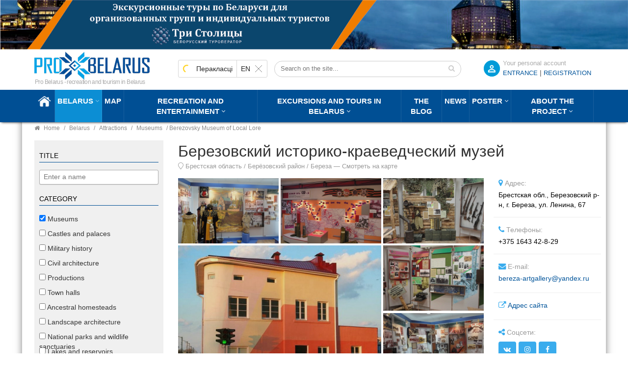

--- FILE ---
content_type: text/html; charset=utf-8
request_url: https://probelarus.by/belarus/sight/museums/1465207144.html
body_size: 42762
content:
<!DOCTYPE html>
<html class="no-js" xmlns="http://www.w3.org/1999/xhtml" xml:lang="ru-ru" lang="ru-ru" >
<head>
<meta http-equiv="X-UA-Compatible" content="IE=edge">
<meta name="viewport" content="width=device-width, initial-scale=1">
<meta name="HandheldFriendly" content="True" />
<meta name="yandex-verification" content="0493cc8b20c75fcd" />
  <meta name="cmsmagazine" content="b4e3f2c21635c60d26cb2470c2c31cd6" />
  <!-- Global site tag (gtag.js) - Google Analytics -->
<script async src="https://www.googletagmanager.com/gtag/js?id=G-T016GSDKJL"></script>
<script>
  window.dataLayer = window.dataLayer || [];
  function gtag(){dataLayer.push(arguments);}
  gtag('js', new Date());
  gtag('config', 'G-T016GSDKJL');
</script>

<script>
let viewedItems = JSON.parse(localStorage.getItem('viewedItems')) || [];
const currentItemId = '<a href="' + location.href + '">Березовский историко-краеведческий музей</a>';
let index = viewedItems.indexOf(currentItemId);
if (index !== -1) {
  viewedItems.splice(index, 1);
}
if (!viewedItems.includes(currentItemId)) {
  viewedItems.unshift(currentItemId);
}
viewedItems = viewedItems.slice(0,10);
localStorage.setItem('viewedItems', JSON.stringify(viewedItems));
</script>
<link rel="stylesheet" type="text/css" href="/templates/probel/css/bootstrap.min.css">
<link rel="stylesheet" type="text/css" href="/templates/probel/css/header.css">
<link rel="stylesheet" type="text/css" href="/templates/probel/css/style.css">
<base href="https://probelarus.by/belarus/sight/museums/1465207144.html" />
	<meta http-equiv="content-type" content="text/html; charset=utf-8" />
	<meta name="keywords" content="Березовский историко-краеведческий музей | Туристический портал ПроБеларусь" />
	<meta name="description" content="Среди ценных выставочных экспонатов - клад монет Великого Княжества Литовского, а также настоящие Георгиевские кресты и медали и многое другое. 
Ежедневно в музее проводят обзорные и тематические экскурсии. Можно и самостоятельно побродить по музейным залам.
Отметим, что в 2012 году Березовский историко-краеведческий музей стал лучшим культурно-образовательным центром в Беларуси. Это стало заслуженной наградой за многие годы работы." />
	<title>Березовский историко-краеведческий музей | Туристический портал ПроБеларусь</title>
	<link href="/templates/probel/favicon.png" rel="shortcut icon" type="image/png" />
	<link href="/templates/probel/favicon.ico" rel="shortcut icon" type="image/vnd.microsoft.icon" />
	<link href="/plugins/system/jce/css/content.css?aa754b1f19c7df490be4b958cf085e7c" rel="stylesheet" type="text/css" />
	<link href="/media/jui/css/icomoon.css" rel="stylesheet" type="text/css" />
	<script type="application/json" class="joomla-script-options new">{"csrf.token":"743b92262c506d73ece14d861a382b75","system.paths":{"root":"","base":""},"joomla.jtext":{"JLIB_FORM_FIELD_INVALID":"\u041d\u0435\u043a\u043e\u0440\u0440\u0435\u043a\u0442\u043d\u043e \u0437\u0430\u043f\u043e\u043b\u043d\u0435\u043d\u043e \u043f\u043e\u043b\u0435:&#160;"}}</script>
	<script src="/media/jui/js/jquery.min.js?33c2e7b9a03dd248cf3deae039c45f64" type="text/javascript"></script>
	<script src="/media/jui/js/jquery-noconflict.js?33c2e7b9a03dd248cf3deae039c45f64" type="text/javascript"></script>
	<script src="/media/jui/js/jquery-migrate.min.js?33c2e7b9a03dd248cf3deae039c45f64" type="text/javascript"></script>
	<script src="/media/system/js/core.js?33c2e7b9a03dd248cf3deae039c45f64" type="text/javascript"></script>
	<script src="/media/system/js/punycode.js?33c2e7b9a03dd248cf3deae039c45f64" type="text/javascript"></script>
	<script src="/media/system/js/validate.js?33c2e7b9a03dd248cf3deae039c45f64" type="text/javascript"></script>
	<script type="text/javascript">
jQuery(function($){ initTooltips(); $("body").on("subform-row-add", initTooltips); function initTooltips (event, container) { container = container || document;$(container).find(".hasTooltip").tooltip({"html": true,"container": "body"});} });
	</script>
	<meta property="og:type" content="article" />
	<meta property="og:title" content="Березовский историко-краеведческий музей | Туристический портал ПроБеларусь" />
	<meta property="og:image" content="https://probelarus.by/images/thumbs/5730/big-bereza_muz.jpg" />
	<meta property="og:image:width" content="250" />
	<meta property="og:image:height" content="250" />
	<meta property="og:description" content="Среди ценных выставочных экспонатов - клад монет Великого Княжества Литовского, а также настоящие Георгиевские кресты и медали и многое другое. 
Ежедневно в музее проводят обзорные и тематические экскурсии. Можно и самостоятельно побродить по музейным залам.
Отметим, что в 2012 году Березовский историко-краеведческий музей стал лучшим культурно-образовательным центром в Беларуси. Это стало заслуженной наградой за многие годы работы." />
	<meta name="twitter:card" content="summary_large_image" />
	<meta name="twitter:description" content="Среди ценных выставочных экспонатов - клад монет Великого Княжества Литовского, а также настоящие Георгиевские кресты и медали и многое другое. 
Ежедневно в музее проводят обзорные и тематические экскурсии. Можно и самостоятельно побродить по музейным залам.
Отметим, что в 2012 году Березовский историко-краеведческий музей стал лучшим культурно-образовательным центром в Беларуси. Это стало заслуженной наградой за многие годы работы." />
	<meta name="twitter:title" content="Березовский историко-краеведческий музей | Туристический портал ПроБеларусь" />
	<meta name="twitter:image" content="https://probelarus.by/images/thumbs/5730/big-bereza_muz.jpg" />

<link rel="icon" sizes="120x120" href="/templates/probel/favicon120.png" />
<link rel="apple-touch-icon" sizes="120x120" href="/templates/probel/favicon120.png">
</head>


<body  class="mainpagecontent">
		<div class="moduletable adsblock adsblock-1">
						<div class="bannergroup">

	<div class="banneritem">
																																																																			<a
							href="/component/banners/click/3.html"
							title="Шапка ТС">
							<img
								src="https://probelarus.by/images/banner/1920-150.jpg"
								alt="Шапка ТС"
																							/>
						</a>
																<div class="clr"></div>
	</div>

</div>
		</div>
	

<header class="header">
<div class="topline">
<div class="container">

<div class="row">
 <div class="col-md-3 col-sm-4 col-xs-6">
                            <div class="logo">
<a href="/"><img src="/templates/probel/images/logo.png" alt=""></a>
<span class="nosticky nomobile hidden-sm">«Про Беларусь» - отдых и туризм в Беларуси</span>
                            </div>
 </div>
<div class="col-md-9 col-sm-8 col-xs-6">

<form id="login-reg-form" class="form-inline">
	<span class="regititle">Ваш личный кабинет</span>	
<a data-backdrop="true" data-toggle="modal" data-target="#calllogin" class="openregform registerform">ВХОД</a>
<font class="hidden-xs"> | </font>
<a class="registerform hidden-xs" href="/register.html">
Регистрация</a>

	
	 </form>
 
	<div class="modal fade" id="calllogin" role="dialog">
    <div class="modal-dialog">
      <div class="modal-content">
	  <div class="modal-header">
          <button type="button" class="close" data-dismiss="modal">×</button>
          <h4 class="modal-title">Вход в личный кабинет</h4>
        </div>
        <div class="modal-body">
<form action="/belarus/sight/museums.html" method="post" class="form-inline">
		
	<div class="userdata col-md-6 col-sm-12">
		<div id="form-login-username" class="control-group">
			<div class="controls">
									<div class="input-prepend">
						<span class="add-on">
							<span class="icon-user hasTooltip" title="Логин"></span>
							<label for="modlgn-username" class="element-invisible">Логин</label>
						</span>
					<input id="modlgn-username" type="text" name="username" class="input-small" tabindex="0" size="18" placeholder="Логин" />
					</div>
							</div>
		</div>
		<div id="form-login-password" class="control-group">
			<div class="controls">
									<div class="input-prepend">
						<span class="add-on">
							<span class="icon-lock hasTooltip" title="Пароль">
							</span>
								<label for="modlgn-passwd" class="element-invisible">Пароль							</label>
						</span>
					<input id="modlgn-passwd" type="password" name="password" class="input-small" tabindex="0" size="18" placeholder="Пароль" />
					</div>
							</div>
		</div>
						<div id="form-login-submit" class="control-group">
			<div class="controls">
				<button type="submit" tabindex="0" name="Submit" class="btn btn-primary login-button">Войти</button>
			<a href="/profile.html?view=reset">
					Забыли пароль?</a>
					<a style="margin-left: 20px;" class="popupregister" href="/register.html">
Регистрация</a>
			</div>
			
		</div>
		<input type="hidden" name="option" value="com_users" />
		<input type="hidden" name="task" value="user.login" />
		<input type="hidden" name="return" value="aHR0cHM6Ly9wcm9iZWxhcnVzLmJ5L2JlbGFydXMvc2lnaHQvbXVzZXVtcy8xNDY1MjA3MTQ0Lmh0bWw=" />
		<input type="hidden" name="743b92262c506d73ece14d861a382b75" value="1" />	</div>
	<div class="col-md-6 leftborder">
			<div class="pretext">
			<p><p>Для входа в личный кабинет используйте ваш адрес электронной почты в качестве Логина. </p>
<p> </p></p>
		</div>
		</div>
	<div class="clear"> </div>
	</form>
	</div>
	</div>
	</div>
	</div>
	
<div id="ytWidget" class="hidden-sm hidden-xs"></div><script src="https://translate.yandex.net/website-widget/v1/widget.js?widgetId=ytWidget&pageLang=ru&widgetTheme=light&autoMode=true" type="text/javascript"></script>
<style>
.topline .container{position: relative;}
#ytWidget {
position: static;
display: inline-block;
margin-top: 18px;
margin-right: -100px;
float: left;
}
#yt-widget .yt-wrapper{position: static;}
#yt-widget .yt-wrapper_align_right{display: none;}
#yt-widget.yt-state_right .yt-listbox{right: auto; left: 0;}
</style>
<div class="nomobile hidden-sm hidden-xs search searchmod" id="title-search">

				<form action="/belarus/sight/museums.html" method="post">
					<div class="search-input-div">
						<input class="search-input" name="searchword" id="mod-search-searchword"  value="" placeholder="Искать на сайте..." maxlength="50" autocomplete="off" type="text">
					
						<button class="search-button" type="submit" name="s" value="Найти" onclick="this.form.searchword.focus();"><span class="fa fa-search"></span></button>
						</div>
						<input type="hidden" name="task" value="search" />
	<input type="hidden" name="option" value="com_search" />
	<input type="hidden" name="Itemid" value="918" />
				</form>
	</div>


</div>
</div>
</div> 
</div> 
	
            <div class="header-top sticky-header">
                <div class="container">

                    <div class="row">
                        <div class="col-md-12 hidden-sm hidden-xs">
                            <div class="mgea-full-width">
                                <div class="header-menu">
								
                                    <nav>
                                        <ul   class="">
<li class="item-235 default"><a href="/" ><img src="/images/home.png" alt="Главная" /></a></li><li class="item-747 active menu-item-has-children parent"><a href="/belarus.html" >Беларусь</a><ul class="dropdown_menu ">
	<li  class="parent "> 		
<a  class="parent" href="/belarus/information.html">
<span>Общая информация</span>
					</a>

							<ul class="dropdown_menu levels1 itemul-352">										<li > 		
<a  href="/belarus/information/history.html">
<span>История</span>
					</a>

					</li>
	<li > 		
<a  href="/belarus/information/facts.html">
<span>Основные факты</span>
					</a>

					</li>
	<li > 		
<a  href="/belarus/information/tradition.html">
<span>Традиции и обычаи</span>
					</a>

					</li>
	<li > 		
<a  href="/belarus/information/ceberities.html">
<span>Праздники</span>
					</a>

					</li>
	<li > 		
<a  href="/belarus/information/izvestnye-belorusy.html">
<span>Известные белорусы</span>
					</a>

					</li>
						</ul>			</li>
	<li > 		
<a  href="/belarus/sight/cities.html">
<span>Города</span>
					</a>

					</li>
	<li  class="parent "> 		
<a  class="parent" href="/belarus/sight.html">
<span>Достопримечательности</span>
					</a>

							<ul class="dropdown_menu levels1 itemul-350">										<li  class="active"> 		
<a  href="/belarus/sight/museums.html">
<span>Музеи</span>
					</a>

					</li>
	<li > 		
<a  href="/belarus/sight/zamki-i-dvortcy.html">
<span>Замки и дворцы</span>
					</a>

					</li>
	<li > 		
<a  href="/belarus/sight/voennaya-istoriya.html">
<span>Военная история</span>
					</a>

					</li>
	<li > 		
<a  href="/belarus/sight/architecture.html">
<span>Гражданская архитектура</span>
					</a>

					</li>
	<li > 		
<a  href="/belarus/sight/proizvodstva.html">
<span>Производства</span>
					</a>

					</li>
	<li > 		
<a  href="/belarus/sight/ratusha.html">
<span>Ратуши</span>
					</a>

					</li>
	<li > 		
<a  href="/belarus/sight/rodovye-usadby.html">
<span>Родовые усадьбы</span>
					</a>

					</li>
	<li > 		
<a  href="/belarus/sight/sadovo-parkovaya.html">
<span>Садово-парковая архитектура</span>
					</a>

					</li>
	<li > 		
<a  href="/belarus/sight/natsionalnye-parki.html">
<span>Национальные парки и заказники</span>
					</a>

					</li>
	<li > 		
<a  href="/belarus/sight/ozera.html">
<span>Озера и водоемы</span>
					</a>

					</li>
	<li > 		
<a  href="/belarus/sight/pamyatniki.html">
<span>Памятники</span>
					</a>

					</li>
	<li > 		
<a  href="/belarus/sight/pamyatniki-arkheologii.html">
<span>Памятники археологии</span>
					</a>

					</li>
	<li > 		
<a  href="/belarus/sight/pamyatniki-geodezii.html">
<span>Памятники геодезии</span>
					</a>

					</li>
	<li > 		
<a  href="/belarus/sight/nature.html">
<span>Памятники природы</span>
					</a>

					</li>
	<li > 		
<a  href="/belarus/sight/pamyatniki-izvestnym-lyudyam.html">
<span>Памятники известным людям</span>
					</a>

					</li>
	<li > 		
<a  href="/belarus/sight/church.html">
<span>Церкви</span>
					</a>

					</li>
	<li > 		
<a  href="/belarus/sight/monastyri.html">
<span>Монастыри</span>
					</a>

					</li>
	<li > 		
<a  href="/belarus/sight/kostely.html">
<span>Костелы</span>
					</a>

					</li>
	<li > 		
<a  href="/belarus/sight/mecheti.html">
<span>Мечети</span>
					</a>

					</li>
	<li > 		
<a  href="/belarus/sight/sinagogi.html">
<span>Синагоги</span>
					</a>

					</li>
	<li > 		
<a  href="/belarus/sight/chasovni.html">
<span>Часовни</span>
					</a>

					</li>
	<li > 		
<a  href="/belarus/sight/kirkhi.html">
<span>Кирхи</span>
					</a>

					</li>
	<li > 		
<a  href="/belarus/sight/kladbishche.html">
<span>Кладбище</span>
					</a>

					</li>
	<li > 		
<a  href="/belarus/sight/kulturnye-tsentry.html">
<span>Культурные центры</span>
					</a>

					</li>
	<li > 		
<a  href="/belarus/sight/teatry.html">
<span>Театры</span>
					</a>

					</li>
	<li > 		
<a  href="/belarus/sight/gallery.html">
<span>Галереи</span>
					</a>

					</li>
	<li > 		
<a  href="/belarus/sight/kontsertnye-zaly.html">
<span>Концертные залы</span>
					</a>

					</li>
						</ul>			</li>
	<li > 		
<a  href="/belarus/tourism.html">
<span>Виды туризма</span>
					</a>

					</li>
	<li  class="parent "> 		
<a  class="parent" href="/belarus/kitchen.html">
<span>Белорусская кухня</span>
					</a>

							<ul class="dropdown_menu levels1 itemul-345">										<li > 		
<a  href="/belarus/kitchen/bel-kitchen.html">
<span>Блюда белорусской кухни</span>
					</a>

					</li>
	<li > 		
<a  href="/belarus/kitchen/belorusskie-napitki.html">
<span>Белорусские напитки</span>
					</a>

					</li>
						</ul>			</li>
</ul>
</li><li class="item-740"><a href="/map.html" >Карта</a></li><li class="item-748 menu-item-has-children parent"><a href="/catalog.html" >Отдых и развлечения</a><ul class="dropdown_menu ">
	<li  class="parent "> 		
<a  class="parent" href="/catalog/where-to-stay.html">
<span>Где остановиться</span>
					</a>

							<ul class="dropdown_menu levels1 itemul-304">										<li > 		
<a  href="/catalog/where-to-stay/hotels.html">
<span>Гостиницы и отели</span>
					</a>

					</li>
	<li > 		
<a  href="/catalog/where-to-stay/motels.html">
<span>Мотели и хостелы</span>
					</a>

					</li>
						</ul>			</li>
	<li  class="parent "> 		
<a  class="parent" href="/catalog/recreational.html">
<span>Места отдыха</span>
					</a>

							<ul class="dropdown_menu levels1 itemul-307">										<li > 		
<a  href="/catalog/recreational/sanatorii.html">
<span>Санатории</span>
					</a>

					</li>
	<li > 		
<a  href="/catalog/recreational/bazy-otdykha.html">
<span>Базы отдыха</span>
					</a>

					</li>
	<li > 		
<a  href="/catalog/recreational/usadby.html">
<span>Усадьбы</span>
					</a>

					</li>
	<li > 		
<a  href="/catalog/recreational/kempingi.html">
<span>Кемпинги</span>
					</a>

					</li>
	<li > 		
<a  href="/catalog/recreational/rybalka.html">
<span>Рыбалка</span>
					</a>

					</li>
	<li > 		
<a  href="/catalog/recreational/okhota.html">
<span>Охота</span>
					</a>

					</li>
	<li > 		
<a  href="/catalog/recreational/akvaparki-i-bassejny.html">
<span>Аквапарки и бассейны</span>
					</a>

					</li>
	<li > 		
<a  href="/catalog/recreational/gornolyzhnye-kurorty.html">
<span>Горнолыжные курорты</span>
					</a>

					</li>
						</ul>			</li>
	<li  class="parent "> 		
<a  class="parent" href="/catalog/where-to-eat.html">
<span>Где поесть</span>
					</a>

							<ul class="dropdown_menu levels1 itemul-317">										<li > 		
<a  href="/catalog/where-to-eat/restaurants.html">
<span>Рестораны</span>
					</a>

					</li>
	<li > 		
<a  href="/catalog/where-to-eat/cafe.html">
<span>Кафе</span>
					</a>

					</li>
	<li > 		
<a  href="/catalog/where-to-eat/sushi-bars.html">
<span>Суши-бары</span>
					</a>

					</li>
	<li > 		
<a  href="/catalog/where-to-eat/pizzeria.html">
<span>Пиццерия</span>
					</a>

					</li>
	<li > 		
<a  href="/catalog/where-to-eat/grill.html">
<span>Гриль-бары</span>
					</a>

					</li>
	<li > 		
<a  href="/catalog/where-to-eat/fast-food.html">
<span>Fast-food</span>
					</a>

					</li>
						</ul>			</li>
	<li  class="parent "> 		
<a  class="parent" href="/catalog/entertainment.html">
<span>Развлечения</span>
					</a>

							<ul class="dropdown_menu levels1 itemul-323">										<li > 		
<a  href="/catalog/entertainment/master-klassy.html">
<span>Мастер-классы</span>
					</a>

					</li>
	<li > 		
<a  href="/catalog/entertainment/kvesty.html">
<span>Квесты</span>
					</a>

					</li>
	<li > 		
<a  href="/catalog/entertainment/billiards.html">
<span>Бильярд</span>
					</a>

					</li>
	<li > 		
<a  href="/catalog/entertainment/bowling.html">
<span>Боулинг</span>
					</a>

					</li>
	<li > 		
<a  href="/catalog/entertainment/peintboll.html">
<span>Пейнтбол, Страйкбол, Лазертаг</span>
					</a>

					</li>
	<li > 		
<a  href="/catalog/entertainment/sporting-kluby-i-tiry.html">
<span>Спортинг-клубы и тиры</span>
					</a>

					</li>
	<li > 		
<a  href="/catalog/entertainment/nightclubs.html">
<span>Ночные клубы</span>
					</a>

					</li>
	<li > 		
<a  href="/catalog/entertainment/casino.html">
<span>Казино</span>
					</a>

					</li>
	<li > 		
<a  href="/catalog/entertainment/theaters.html">
<span>Театры</span>
					</a>

					</li>
	<li > 		
<a  href="/catalog/entertainment/cinemas.html">
<span>Кинотеатры</span>
					</a>

					</li>
	<li > 		
<a  href="/catalog/entertainment/shopping-malls.html">
<span>Торговые центры, универмаги</span>
					</a>

					</li>
	<li > 		
<a  href="/catalog/entertainment/boutiques.html">
<span>Фирменные магазины, бутики</span>
					</a>

					</li>
						</ul>			</li>
	<li  class="parent "> 		
<a  class="parent" href="/catalog/arenda-avto.html">
<span>Аренда транспорта</span>
					</a>

							<ul class="dropdown_menu levels1 itemul-332">										<li > 		
<a  href="/catalog/arenda-avto/arenda-bez-voditelia.html">
<span>Прокат авто</span>
					</a>

					</li>
	<li > 		
<a  href="/catalog/arenda-avto/passazhirsie-perevozki.html">
<span>Пассажирские перевозки</span>
					</a>

					</li>
						</ul>			</li>
	<li  class="parent "> 		
<a  class="parent" href="/catalog/prokat-snaryazheniya.html">
<span>Прокат снаряжения</span>
					</a>

							<ul class="dropdown_menu levels1 itemul-336">										<li > 		
<a  href="/catalog/prokat-snaryazheniya/prokat.html">
<span>Прокат спортивного снаряжения</span>
					</a>

					</li>
						</ul>			</li>
</ul>
</li><li class="item-277 menu-item-has-children deeper parent"><a href="/tury.html" >Экскурсии и туры по Беларуси</a><ul class="dropdown_menu"><li class="item-793 parent"><a href="/tury/usefull-info.html" >Добро пожаловать в Беларусь!</a><ul class="dropdown_menu ">
	<li > 		
<a  href="/tury.html">
<span>Каталог туров и экскурсий по Беларуси</span>
					</a>

							<ul class="dropdown_menu levels2 itemul-60">										<li > 		
<a  href="/tury/odnodnevnye-ekskursii.html">
<span>Сборные регулярные 1-но дневные экскурсии</span>
					</a>

					</li>
	<li > 		
<a  href="/tury/regular.html">
<span>Сборные регулярные туры по Беларуси на 2-7 дней</span>
					</a>

					</li>
	<li > 		
<a  href="/tury/tury-dlya-shkolnikov.html">
<span>Туры в Беларусь для организованных групп из РФ</span>
					</a>

					</li>
	<li > 		
<a  href="/tury/sbornye-ny.html">
<span>Сборные туры на НГ и Рождество 2024-2025 гг.</span>
					</a>

					</li>
						</ul>			</li>
	<li > 		
<a  href="/tury/usefull-info/zakaz-i-oplata-tura-v-belarus.html">
<span>Заказ и оплата тура по Беларуси</span>
					</a>

					</li>
	<li > 		
<a  href="/tury/usefull-info/normativno-pravovaya-baza.html">
<span>Нормативно-правовая база</span>
					</a>

					</li>
	<li > 		
<a  href="/tury/usefull-info/faq.html">
<span>Часто задаваемые вопросы</span>
					</a>

					</li>
	<li > 		
<a  href="/tury/usefull-info/poleznye-sovety-dlya-puteshestvennikov-po-belarusi.html">
<span>Полезные советы</span>
					</a>

					</li>
	<li > 		
<a  href="/tury/usefull-info/pamyatka-turista-po-belarusi.html">
<span>Памятка туриста по Беларуси</span>
					</a>

					</li>
	<li > 		
<a  href="/tury/usefull-info/o-kompanii.html">
<span>О компании</span>
					</a>

					</li>
</ul>
</li><li class="item-1005"><a href="/tury/odnodnevnye-ekskursii.html" >Cборные регулярные однодневные экскурсии 2026 г.</a></li><li class="item-633"><a href="/tury/regular.html" >Cборные регулярные туры на 2-7 дней в 2026 г.</a></li><li class="item-635"><a href="/tury/tury-dlya-shkolnikov.html" >Для организованных групп из РФ и СНГ</a></li><li class="item-837"><a href="/tury/sbornye-ny.html" >Сборные туры на НГ и Рождество 2025-2026</a></li><li class="item-1016"><a href="/tury/otzyvy.html" >Отзывы</a></li></ul></li><li class="item-824"><a href="/blog.html" >Блог</a></li><li class="item-928"><a href="/news.html" >Новости</a></li><li class="item-882 menu-item-has-children deeper parent"><a href="/events.html" >Афиша</a><ul class="dropdown_menu"><li class="item-908"><a href="/events/festivals.html" >Фестивали</a></li><li class="item-822"><a href="/events/concerts.html" >Концерты</a></li><li class="item-909"><a href="/events/theater.html" >Театр</a></li><li class="item-910"><a href="/events/exhibitions.html" >Выставки</a></li><li class="item-911"><a href="/events/vecherinki.html" >Вечеринки</a></li><li class="item-927"><a href="/events/master-klassy.html" >Мастер-классы</a></li><li class="item-938"><a href="/events/gastrofestivali.html" >Гастрофестивали</a></li><li class="item-912"><a href="/events/other.html" >Другие события</a></li><li class="item-1003"><a href="/events/stand-up.html" >Stand Up</a></li><li class="item-1004"><a href="/events/detskaya-afisha.html" >Детская афиша</a></li></ul></li><li class="item-4 menu-item-has-children deeper parent"><a href="/informacjia.html" >О проекте</a><ul class="dropdown_menu"><li class="item-926"><a href="/informacjia.html" >О проекте</a></li><li class="item-920"><a href="/informacjia/rules.html" >Условия и правила портала</a></li><li class="item-921"><a href="/informacjia/use-of-materials.html" >Использование материалов</a></li><li class="item-942"><a href="/informacjia/compare.html" >Владельцам бизнеса</a></li><li class="item-922"><a href="/informacjia/ad.html" >Реклама на портале</a></li><li class="item-923"><a href="/informacjia/requirements.html" >Требования к рекламе</a></li><li class="item-924"><a href="/informacjia/contact.html" >Контакты и обратная связь</a></li></ul></li></ul>
	
                                    </nav>
                                </div>
                            </div>
                        </div>
                    </div>
                </div>
                <div class="mobile-menu-area hidden-lg hidden-md">
                    <div class="container">
                        <div class="col-md-12">
								
                            <nav id="dropdown">
                              <ul   class="">
<li class="item-235 default"><a href="/" ><img src="/images/home.png" alt="Главная" /></a></li><li class="item-747 active menu-item-has-children parent"><a href="/belarus.html" >Беларусь</a><ul class="dropdown_menu ">
	<li  class="parent "> 		
<a  class="parent" href="/belarus/information.html">
<span>Общая информация</span>
					</a>

							<ul class="dropdown_menu levels1 itemul-352">										<li > 		
<a  href="/belarus/information/history.html">
<span>История</span>
					</a>

					</li>
	<li > 		
<a  href="/belarus/information/facts.html">
<span>Основные факты</span>
					</a>

					</li>
	<li > 		
<a  href="/belarus/information/tradition.html">
<span>Традиции и обычаи</span>
					</a>

					</li>
	<li > 		
<a  href="/belarus/information/ceberities.html">
<span>Праздники</span>
					</a>

					</li>
	<li > 		
<a  href="/belarus/information/izvestnye-belorusy.html">
<span>Известные белорусы</span>
					</a>

					</li>
						</ul>			</li>
	<li > 		
<a  href="/belarus/sight/cities.html">
<span>Города</span>
					</a>

					</li>
	<li  class="parent "> 		
<a  class="parent" href="/belarus/sight.html">
<span>Достопримечательности</span>
					</a>

							<ul class="dropdown_menu levels1 itemul-350">										<li  class="active"> 		
<a  href="/belarus/sight/museums.html">
<span>Музеи</span>
					</a>

					</li>
	<li > 		
<a  href="/belarus/sight/zamki-i-dvortcy.html">
<span>Замки и дворцы</span>
					</a>

					</li>
	<li > 		
<a  href="/belarus/sight/voennaya-istoriya.html">
<span>Военная история</span>
					</a>

					</li>
	<li > 		
<a  href="/belarus/sight/architecture.html">
<span>Гражданская архитектура</span>
					</a>

					</li>
	<li > 		
<a  href="/belarus/sight/proizvodstva.html">
<span>Производства</span>
					</a>

					</li>
	<li > 		
<a  href="/belarus/sight/ratusha.html">
<span>Ратуши</span>
					</a>

					</li>
	<li > 		
<a  href="/belarus/sight/rodovye-usadby.html">
<span>Родовые усадьбы</span>
					</a>

					</li>
	<li > 		
<a  href="/belarus/sight/sadovo-parkovaya.html">
<span>Садово-парковая архитектура</span>
					</a>

					</li>
	<li > 		
<a  href="/belarus/sight/natsionalnye-parki.html">
<span>Национальные парки и заказники</span>
					</a>

					</li>
	<li > 		
<a  href="/belarus/sight/ozera.html">
<span>Озера и водоемы</span>
					</a>

					</li>
	<li > 		
<a  href="/belarus/sight/pamyatniki.html">
<span>Памятники</span>
					</a>

					</li>
	<li > 		
<a  href="/belarus/sight/pamyatniki-arkheologii.html">
<span>Памятники археологии</span>
					</a>

					</li>
	<li > 		
<a  href="/belarus/sight/pamyatniki-geodezii.html">
<span>Памятники геодезии</span>
					</a>

					</li>
	<li > 		
<a  href="/belarus/sight/nature.html">
<span>Памятники природы</span>
					</a>

					</li>
	<li > 		
<a  href="/belarus/sight/pamyatniki-izvestnym-lyudyam.html">
<span>Памятники известным людям</span>
					</a>

					</li>
	<li > 		
<a  href="/belarus/sight/church.html">
<span>Церкви</span>
					</a>

					</li>
	<li > 		
<a  href="/belarus/sight/monastyri.html">
<span>Монастыри</span>
					</a>

					</li>
	<li > 		
<a  href="/belarus/sight/kostely.html">
<span>Костелы</span>
					</a>

					</li>
	<li > 		
<a  href="/belarus/sight/mecheti.html">
<span>Мечети</span>
					</a>

					</li>
	<li > 		
<a  href="/belarus/sight/sinagogi.html">
<span>Синагоги</span>
					</a>

					</li>
	<li > 		
<a  href="/belarus/sight/chasovni.html">
<span>Часовни</span>
					</a>

					</li>
	<li > 		
<a  href="/belarus/sight/kirkhi.html">
<span>Кирхи</span>
					</a>

					</li>
	<li > 		
<a  href="/belarus/sight/kladbishche.html">
<span>Кладбище</span>
					</a>

					</li>
	<li > 		
<a  href="/belarus/sight/kulturnye-tsentry.html">
<span>Культурные центры</span>
					</a>

					</li>
	<li > 		
<a  href="/belarus/sight/teatry.html">
<span>Театры</span>
					</a>

					</li>
	<li > 		
<a  href="/belarus/sight/gallery.html">
<span>Галереи</span>
					</a>

					</li>
	<li > 		
<a  href="/belarus/sight/kontsertnye-zaly.html">
<span>Концертные залы</span>
					</a>

					</li>
						</ul>			</li>
	<li > 		
<a  href="/belarus/tourism.html">
<span>Виды туризма</span>
					</a>

					</li>
	<li  class="parent "> 		
<a  class="parent" href="/belarus/kitchen.html">
<span>Белорусская кухня</span>
					</a>

							<ul class="dropdown_menu levels1 itemul-345">										<li > 		
<a  href="/belarus/kitchen/bel-kitchen.html">
<span>Блюда белорусской кухни</span>
					</a>

					</li>
	<li > 		
<a  href="/belarus/kitchen/belorusskie-napitki.html">
<span>Белорусские напитки</span>
					</a>

					</li>
						</ul>			</li>
</ul>
</li><li class="item-740"><a href="/map.html" >Карта</a></li><li class="item-748 menu-item-has-children parent"><a href="/catalog.html" >Отдых и развлечения</a><ul class="dropdown_menu ">
	<li  class="parent "> 		
<a  class="parent" href="/catalog/where-to-stay.html">
<span>Где остановиться</span>
					</a>

							<ul class="dropdown_menu levels1 itemul-304">										<li > 		
<a  href="/catalog/where-to-stay/hotels.html">
<span>Гостиницы и отели</span>
					</a>

					</li>
	<li > 		
<a  href="/catalog/where-to-stay/motels.html">
<span>Мотели и хостелы</span>
					</a>

					</li>
						</ul>			</li>
	<li  class="parent "> 		
<a  class="parent" href="/catalog/recreational.html">
<span>Места отдыха</span>
					</a>

							<ul class="dropdown_menu levels1 itemul-307">										<li > 		
<a  href="/catalog/recreational/sanatorii.html">
<span>Санатории</span>
					</a>

					</li>
	<li > 		
<a  href="/catalog/recreational/bazy-otdykha.html">
<span>Базы отдыха</span>
					</a>

					</li>
	<li > 		
<a  href="/catalog/recreational/usadby.html">
<span>Усадьбы</span>
					</a>

					</li>
	<li > 		
<a  href="/catalog/recreational/kempingi.html">
<span>Кемпинги</span>
					</a>

					</li>
	<li > 		
<a  href="/catalog/recreational/rybalka.html">
<span>Рыбалка</span>
					</a>

					</li>
	<li > 		
<a  href="/catalog/recreational/okhota.html">
<span>Охота</span>
					</a>

					</li>
	<li > 		
<a  href="/catalog/recreational/akvaparki-i-bassejny.html">
<span>Аквапарки и бассейны</span>
					</a>

					</li>
	<li > 		
<a  href="/catalog/recreational/gornolyzhnye-kurorty.html">
<span>Горнолыжные курорты</span>
					</a>

					</li>
						</ul>			</li>
	<li  class="parent "> 		
<a  class="parent" href="/catalog/where-to-eat.html">
<span>Где поесть</span>
					</a>

							<ul class="dropdown_menu levels1 itemul-317">										<li > 		
<a  href="/catalog/where-to-eat/restaurants.html">
<span>Рестораны</span>
					</a>

					</li>
	<li > 		
<a  href="/catalog/where-to-eat/cafe.html">
<span>Кафе</span>
					</a>

					</li>
	<li > 		
<a  href="/catalog/where-to-eat/sushi-bars.html">
<span>Суши-бары</span>
					</a>

					</li>
	<li > 		
<a  href="/catalog/where-to-eat/pizzeria.html">
<span>Пиццерия</span>
					</a>

					</li>
	<li > 		
<a  href="/catalog/where-to-eat/grill.html">
<span>Гриль-бары</span>
					</a>

					</li>
	<li > 		
<a  href="/catalog/where-to-eat/fast-food.html">
<span>Fast-food</span>
					</a>

					</li>
						</ul>			</li>
	<li  class="parent "> 		
<a  class="parent" href="/catalog/entertainment.html">
<span>Развлечения</span>
					</a>

							<ul class="dropdown_menu levels1 itemul-323">										<li > 		
<a  href="/catalog/entertainment/master-klassy.html">
<span>Мастер-классы</span>
					</a>

					</li>
	<li > 		
<a  href="/catalog/entertainment/kvesty.html">
<span>Квесты</span>
					</a>

					</li>
	<li > 		
<a  href="/catalog/entertainment/billiards.html">
<span>Бильярд</span>
					</a>

					</li>
	<li > 		
<a  href="/catalog/entertainment/bowling.html">
<span>Боулинг</span>
					</a>

					</li>
	<li > 		
<a  href="/catalog/entertainment/peintboll.html">
<span>Пейнтбол, Страйкбол, Лазертаг</span>
					</a>

					</li>
	<li > 		
<a  href="/catalog/entertainment/sporting-kluby-i-tiry.html">
<span>Спортинг-клубы и тиры</span>
					</a>

					</li>
	<li > 		
<a  href="/catalog/entertainment/nightclubs.html">
<span>Ночные клубы</span>
					</a>

					</li>
	<li > 		
<a  href="/catalog/entertainment/casino.html">
<span>Казино</span>
					</a>

					</li>
	<li > 		
<a  href="/catalog/entertainment/theaters.html">
<span>Театры</span>
					</a>

					</li>
	<li > 		
<a  href="/catalog/entertainment/cinemas.html">
<span>Кинотеатры</span>
					</a>

					</li>
	<li > 		
<a  href="/catalog/entertainment/shopping-malls.html">
<span>Торговые центры, универмаги</span>
					</a>

					</li>
	<li > 		
<a  href="/catalog/entertainment/boutiques.html">
<span>Фирменные магазины, бутики</span>
					</a>

					</li>
						</ul>			</li>
	<li  class="parent "> 		
<a  class="parent" href="/catalog/arenda-avto.html">
<span>Аренда транспорта</span>
					</a>

							<ul class="dropdown_menu levels1 itemul-332">										<li > 		
<a  href="/catalog/arenda-avto/arenda-bez-voditelia.html">
<span>Прокат авто</span>
					</a>

					</li>
	<li > 		
<a  href="/catalog/arenda-avto/passazhirsie-perevozki.html">
<span>Пассажирские перевозки</span>
					</a>

					</li>
						</ul>			</li>
	<li  class="parent "> 		
<a  class="parent" href="/catalog/prokat-snaryazheniya.html">
<span>Прокат снаряжения</span>
					</a>

							<ul class="dropdown_menu levels1 itemul-336">										<li > 		
<a  href="/catalog/prokat-snaryazheniya/prokat.html">
<span>Прокат спортивного снаряжения</span>
					</a>

					</li>
						</ul>			</li>
</ul>
</li><li class="item-277 menu-item-has-children deeper parent"><a href="/tury.html" >Экскурсии и туры по Беларуси</a><ul class="dropdown_menu"><li class="item-793 parent"><a href="/tury/usefull-info.html" >Добро пожаловать в Беларусь!</a><ul class="dropdown_menu ">
	<li > 		
<a  href="/tury.html">
<span>Каталог туров и экскурсий по Беларуси</span>
					</a>

							<ul class="dropdown_menu levels2 itemul-60">										<li > 		
<a  href="/tury/odnodnevnye-ekskursii.html">
<span>Сборные регулярные 1-но дневные экскурсии</span>
					</a>

					</li>
	<li > 		
<a  href="/tury/regular.html">
<span>Сборные регулярные туры по Беларуси на 2-7 дней</span>
					</a>

					</li>
	<li > 		
<a  href="/tury/tury-dlya-shkolnikov.html">
<span>Туры в Беларусь для организованных групп из РФ</span>
					</a>

					</li>
	<li > 		
<a  href="/tury/sbornye-ny.html">
<span>Сборные туры на НГ и Рождество 2024-2025 гг.</span>
					</a>

					</li>
						</ul>			</li>
	<li > 		
<a  href="/tury/usefull-info/zakaz-i-oplata-tura-v-belarus.html">
<span>Заказ и оплата тура по Беларуси</span>
					</a>

					</li>
	<li > 		
<a  href="/tury/usefull-info/normativno-pravovaya-baza.html">
<span>Нормативно-правовая база</span>
					</a>

					</li>
	<li > 		
<a  href="/tury/usefull-info/faq.html">
<span>Часто задаваемые вопросы</span>
					</a>

					</li>
	<li > 		
<a  href="/tury/usefull-info/poleznye-sovety-dlya-puteshestvennikov-po-belarusi.html">
<span>Полезные советы</span>
					</a>

					</li>
	<li > 		
<a  href="/tury/usefull-info/pamyatka-turista-po-belarusi.html">
<span>Памятка туриста по Беларуси</span>
					</a>

					</li>
	<li > 		
<a  href="/tury/usefull-info/o-kompanii.html">
<span>О компании</span>
					</a>

					</li>
</ul>
</li><li class="item-1005"><a href="/tury/odnodnevnye-ekskursii.html" >Cборные регулярные однодневные экскурсии 2026 г.</a></li><li class="item-633"><a href="/tury/regular.html" >Cборные регулярные туры на 2-7 дней в 2026 г.</a></li><li class="item-635"><a href="/tury/tury-dlya-shkolnikov.html" >Для организованных групп из РФ и СНГ</a></li><li class="item-837"><a href="/tury/sbornye-ny.html" >Сборные туры на НГ и Рождество 2025-2026</a></li><li class="item-1016"><a href="/tury/otzyvy.html" >Отзывы</a></li></ul></li><li class="item-824"><a href="/blog.html" >Блог</a></li><li class="item-928"><a href="/news.html" >Новости</a></li><li class="item-882 menu-item-has-children deeper parent"><a href="/events.html" >Афиша</a><ul class="dropdown_menu"><li class="item-908"><a href="/events/festivals.html" >Фестивали</a></li><li class="item-822"><a href="/events/concerts.html" >Концерты</a></li><li class="item-909"><a href="/events/theater.html" >Театр</a></li><li class="item-910"><a href="/events/exhibitions.html" >Выставки</a></li><li class="item-911"><a href="/events/vecherinki.html" >Вечеринки</a></li><li class="item-927"><a href="/events/master-klassy.html" >Мастер-классы</a></li><li class="item-938"><a href="/events/gastrofestivali.html" >Гастрофестивали</a></li><li class="item-912"><a href="/events/other.html" >Другие события</a></li><li class="item-1003"><a href="/events/stand-up.html" >Stand Up</a></li><li class="item-1004"><a href="/events/detskaya-afisha.html" >Детская афиша</a></li></ul></li><li class="item-4 menu-item-has-children deeper parent"><a href="/informacjia.html" >О проекте</a><ul class="dropdown_menu"><li class="item-926"><a href="/informacjia.html" >О проекте</a></li><li class="item-920"><a href="/informacjia/rules.html" >Условия и правила портала</a></li><li class="item-921"><a href="/informacjia/use-of-materials.html" >Использование материалов</a></li><li class="item-942"><a href="/informacjia/compare.html" >Владельцам бизнеса</a></li><li class="item-922"><a href="/informacjia/ad.html" >Реклама на портале</a></li><li class="item-923"><a href="/informacjia/requirements.html" >Требования к рекламе</a></li><li class="item-924"><a href="/informacjia/contact.html" >Контакты и обратная связь</a></li></ul></li></ul>
	
                            </nav>
                        </div>
                    </div>
                </div> 
            </div>

        </header>



 
		<div class="moduletable searchmod hidden-lg hidden-md">
						
<div class="nomobile hidden-sm hidden-xs search searchmod hidden-lg hidden-md" id="title-search">

				<form action="/belarus/sight/museums.html" method="post">
					<div class="search-input-div">
						<input class="search-input" name="searchword" id="mod-search-searchword"  value="" placeholder="Искать на сайте..." maxlength="50" autocomplete="off" type="text">
					
						<button class="search-button" type="submit" name="s" value="Найти" onclick="this.form.searchword.focus();"><span class="fa fa-search"></span></button>
						</div>
						<input type="hidden" name="task" value="search" />
	<input type="hidden" name="option" value="com_search" />
	<input type="hidden" name="Itemid" value="918" />
				</form>
	</div>

		</div>
	







<div class="container">

<div class="mainpagecontentwrap">		<div class="moduletable">
						

<div class="container">
<div class="row">
<div class="col-sm-12">
<div class="breadcrumbs">
<i class="fa fa-home" aria-hidden="true"></i> <a href="/" class="pathway">Главная</a>    /     <a href="/belarus.html" class="pathway">Беларусь</a>    /     <a href="/belarus/sight.html?id=350" class="pathway">Достопримечательности</a>    /     <a href="/belarus/sight/museums.html" class="pathway">Музеи</a>    /     Березовский историко-краеведческий музей</div>
</div>
</div>
</div>
		</div>
	

<div class="row">
</div>

<div class="row">
<div class="col-sm-12">
<div id="system-message-container">
	</div>


</div>
</div>
<div class="row ">
<div class="leftside hidden-sm hidden-xs col-md-3">
		<div class="moduletable filtermod">
						<h5>Показать фильтр</h5>
<div class="dostfilter">

<h4>Название</h4>
<div class="ftext-container" style="width: 100%;">
<input type="text" name="ftext" id="ftext" class="input ftext" autocomplete="off" placeholder="Введите название" >
<div class="ftext-result"></div>
</div>

<h4>Категория</h4><input type="hidden" class="realurl" name="realurl" value="/belarus/sight.html" ><form method="post" action="#" class="webforms" enctype="multipart/form-data"><div class="checkboxcats"><div class="checkbox-dost">
<label class="checkbox-dost-label" value="Музеи">
<input 
 checked="checked"   
type="checkbox" name="cats[]" data-url="https://probelarus.by/belarus/sight/museums.html" value="358" data-value="Музеи" class="checkbox-dost-check">
Музеи</label>
</div>
	
<div class="checkbox-dost">
<label class="checkbox-dost-label" value="Замки и дворцы">
<input 
  
type="checkbox" name="cats[]" data-url="https://probelarus.by/belarus/sight/zamki-i-dvortcy.html" value="356" data-value="Замки и дворцы" class="checkbox-dost-check">
Замки и дворцы</label>
</div>
	
<div class="checkbox-dost">
<label class="checkbox-dost-label" value="Военная история">
<input 
  
type="checkbox" name="cats[]" data-url="https://probelarus.by/belarus/sight/voennaya-istoriya.html" value="369" data-value="Военная история" class="checkbox-dost-check">
Военная история</label>
</div>
	
<div class="checkbox-dost">
<label class="checkbox-dost-label" value="Гражданская архитектура">
<input 
  
type="checkbox" name="cats[]" data-url="https://probelarus.by/belarus/sight/architecture.html" value="355" data-value="Гражданская архитектура" class="checkbox-dost-check">
Гражданская архитектура</label>
</div>
	
<div class="checkbox-dost">
<label class="checkbox-dost-label" value="Производства">
<input 
  
type="checkbox" name="cats[]" data-url="https://probelarus.by/belarus/sight/proizvodstva.html" value="367" data-value="Производства" class="checkbox-dost-check">
Производства</label>
</div>
	
<div class="checkbox-dost">
<label class="checkbox-dost-label" value="Ратуши">
<input 
  
type="checkbox" name="cats[]" data-url="https://probelarus.by/belarus/sight/ratusha.html" value="390" data-value="Ратуши" class="checkbox-dost-check">
Ратуши</label>
</div>
	
<div class="checkbox-dost">
<label class="checkbox-dost-label" value="Родовые усадьбы">
<input 
  
type="checkbox" name="cats[]" data-url="https://probelarus.by/belarus/sight/rodovye-usadby.html" value="391" data-value="Родовые усадьбы" class="checkbox-dost-check">
Родовые усадьбы</label>
</div>
	
<div class="checkbox-dost">
<label class="checkbox-dost-label" value="Садово-парковая архитектура">
<input 
  
type="checkbox" name="cats[]" data-url="https://probelarus.by/belarus/sight/sadovo-parkovaya.html" value="393" data-value="Садово-парковая архитектура" class="checkbox-dost-check">
Садово-парковая архитектура</label>
</div>
	
<div class="checkbox-dost">
<label class="checkbox-dost-label" value="Национальные парки и заказники">
<input 
  
type="checkbox" name="cats[]" data-url="https://probelarus.by/belarus/sight/natsionalnye-parki.html" value="407" data-value="Национальные парки и заказники" class="checkbox-dost-check">
Национальные парки и заказники</label>
</div>
	
<div class="checkbox-dost">
<label class="checkbox-dost-label" value="Озера и водоемы">
<input 
  
type="checkbox" name="cats[]" data-url="https://probelarus.by/belarus/sight/ozera.html" value="389" data-value="Озера и водоемы" class="checkbox-dost-check">
Озера и водоемы</label>
</div>
	
<div class="checkbox-dost">
<label class="checkbox-dost-label" value="Памятники">
<input 
  
type="checkbox" name="cats[]" data-url="https://probelarus.by/belarus/sight/pamyatniki.html" value="394" data-value="Памятники" class="checkbox-dost-check">
Памятники</label>
</div>
	
<div class="checkbox-dost">
<label class="checkbox-dost-label" value="Памятники археологии">
<input 
  
type="checkbox" name="cats[]" data-url="https://probelarus.by/belarus/sight/pamyatniki-arkheologii.html" value="395" data-value="Памятники археологии" class="checkbox-dost-check">
Памятники археологии</label>
</div>
	
<div class="checkbox-dost">
<label class="checkbox-dost-label" value="Памятники геодезии">
<input 
  
type="checkbox" name="cats[]" data-url="https://probelarus.by/belarus/sight/pamyatniki-geodezii.html" value="396" data-value="Памятники геодезии" class="checkbox-dost-check">
Памятники геодезии</label>
</div>
	
<div class="checkbox-dost">
<label class="checkbox-dost-label" value="Памятники природы">
<input 
  
type="checkbox" name="cats[]" data-url="https://probelarus.by/belarus/sight/nature.html" value="360" data-value="Памятники природы" class="checkbox-dost-check">
Памятники природы</label>
</div>
	
<div class="checkbox-dost">
<label class="checkbox-dost-label" value="Памятники известным людям">
<input 
  
type="checkbox" name="cats[]" data-url="https://probelarus.by/belarus/sight/pamyatniki-izvestnym-lyudyam.html" value="397" data-value="Памятники известным людям" class="checkbox-dost-check">
Памятники известным людям</label>
</div>
	
<div class="checkbox-dost">
<label class="checkbox-dost-label" value="Церкви">
<input 
  
type="checkbox" name="cats[]" data-url="https://probelarus.by/belarus/sight/church.html" value="357" data-value="Церкви" class="checkbox-dost-check">
Церкви</label>
</div>
	
<div class="checkbox-dost">
<label class="checkbox-dost-label" value="Монастыри">
<input 
  
type="checkbox" name="cats[]" data-url="https://probelarus.by/belarus/sight/monastyri.html" value="399" data-value="Монастыри" class="checkbox-dost-check">
Монастыри</label>
</div>
	
<div class="checkbox-dost">
<label class="checkbox-dost-label" value="Костелы">
<input 
  
type="checkbox" name="cats[]" data-url="https://probelarus.by/belarus/sight/kostely.html" value="400" data-value="Костелы" class="checkbox-dost-check">
Костелы</label>
</div>
	
<div class="checkbox-dost">
<label class="checkbox-dost-label" value="Мечети">
<input 
  
type="checkbox" name="cats[]" data-url="https://probelarus.by/belarus/sight/mecheti.html" value="401" data-value="Мечети" class="checkbox-dost-check">
Мечети</label>
</div>
	
<div class="checkbox-dost">
<label class="checkbox-dost-label" value="Синагоги">
<input 
  
type="checkbox" name="cats[]" data-url="https://probelarus.by/belarus/sight/sinagogi.html" value="402" data-value="Синагоги" class="checkbox-dost-check">
Синагоги</label>
</div>
	
<div class="checkbox-dost">
<label class="checkbox-dost-label" value="Часовни">
<input 
  
type="checkbox" name="cats[]" data-url="https://probelarus.by/belarus/sight/chasovni.html" value="403" data-value="Часовни" class="checkbox-dost-check">
Часовни</label>
</div>
	
<div class="checkbox-dost">
<label class="checkbox-dost-label" value="Кирхи">
<input 
  
type="checkbox" name="cats[]" data-url="https://probelarus.by/belarus/sight/kirkhi.html" value="404" data-value="Кирхи" class="checkbox-dost-check">
Кирхи</label>
</div>
	
<div class="checkbox-dost">
<label class="checkbox-dost-label" value="Кладбище">
<input 
  
type="checkbox" name="cats[]" data-url="https://probelarus.by/belarus/sight/kladbishche.html" value="398" data-value="Кладбище" class="checkbox-dost-check">
Кладбище</label>
</div>
	
<div class="checkbox-dost">
<label class="checkbox-dost-label" value="Культурные центры">
<input 
  
type="checkbox" name="cats[]" data-url="https://probelarus.by/belarus/sight/kulturnye-tsentry.html" value="405" data-value="Культурные центры" class="checkbox-dost-check">
Культурные центры</label>
</div>
	
<div class="checkbox-dost">
<label class="checkbox-dost-label" value="Театры">
<input 
  
type="checkbox" name="cats[]" data-url="https://probelarus.by/belarus/sight/teatry.html" value="406" data-value="Театры" class="checkbox-dost-check">
Театры</label>
</div>
	
<div class="checkbox-dost">
<label class="checkbox-dost-label" value="Галереи">
<input 
  
type="checkbox" name="cats[]" data-url="https://probelarus.by/belarus/sight/gallery.html" value="359" data-value="Галереи" class="checkbox-dost-check">
Галереи</label>
</div>
	
<div class="checkbox-dost">
<label class="checkbox-dost-label" value="Концертные залы">
<input 
  
type="checkbox" name="cats[]" data-url="https://probelarus.by/belarus/sight/kontsertnye-zaly.html" value="408" data-value="Концертные залы" class="checkbox-dost-check">
Концертные залы</label>
</div>
	
</div>
<a class="showallcats"><i class="fa fa-angle-down"></i> Показать все категории</a>




<h4>Расположение</h4>
<div class="controls">
<div class="input-append">
<select 
data-placeholder="Выберите область" realname="tags[]"
class="chosen custom-select custom-select-sm select-oblast select-oblastnew">
<option value="0"></option><option showsubregion="showsubregion3" value="3|Брестская область">Брестская область</option><option showsubregion="showsubregion20" value="20|Витебская область">Витебская область</option><option showsubregion="showsubregion19" value="19|Гомельская область">Гомельская область</option><option showsubregion="showsubregion18" value="18|Гродненская область">Гродненская область</option><option showsubregion="showsubregion4" value="4|Минская область">Минская область</option><option showsubregion="showsubregion5" value="5|Могилевская область">Могилевская область</option></select>
</div>
<div class="input-append"><select 
data-placeholder="Выберите район" realname="tags[]" id="subregion3" class="chosen custom-select custom-select-sm select-region showsubregion3"><option value="0"></option><option value="6|Брестский район">Брестский район</option><option value="25|Барановичский район">Барановичский район</option><option value="10|Берёзовский район">Берёзовский район</option><option value="12|Ганцевичский район">Ганцевичский район</option><option value="26|Дрогичинский район">Дрогичинский район</option><option value="27|Жабинковский район">Жабинковский район</option><option value="29|Ивановский район">Ивановский район</option><option value="30|Ивацевичский район">Ивацевичский район</option><option value="8|Каменецкий район">Каменецкий район</option><option value="11|Кобринский район">Кобринский район</option><option value="15|Лунинецкий район">Лунинецкий район</option><option value="14|Ляховичский район">Ляховичский район</option><option value="13|Малоритский район">Малоритский район</option><option value="31|Пинский район">Пинский район</option><option value="32|Пружанский район">Пружанский район</option><option value="33|Столинский район">Столинский район</option></select></div><div class="input-append"><select 
data-placeholder="Выберите район" realname="tags[]" id="subregion20" class="chosen custom-select custom-select-sm select-region showsubregion20"><option value="0"></option><option value="75|Витебский район">Витебский район</option><option value="72|Бешенковичский район">Бешенковичский район</option><option value="73|Браславский район">Браславский район</option><option value="74|Верхнедвинский район">Верхнедвинский район</option><option value="76|Глубокский район">Глубокский район</option><option value="77|Городокский район">Городокский район</option><option value="78|Докшицкий район">Докшицкий район</option><option value="79|Дубровенский район">Дубровенский район</option><option value="80|Лепельский район">Лепельский район</option><option value="81|Лиозненский район">Лиозненский район</option><option value="82|Миорский район">Миорский район</option><option value="83|Оршанский район">Оршанский район</option><option value="84|Полоцкий район">Полоцкий район</option><option value="85|Поставский район">Поставский район</option><option value="86|Россонский район">Россонский район</option><option value="87|Сенненский район">Сенненский район</option><option value="88|Толочинский район">Толочинский район</option><option value="89|Ушачский район">Ушачский район</option><option value="90|Чашникский район">Чашникский район</option><option value="91|Шарковщинский район">Шарковщинский район</option><option value="92|Шумилинский район">Шумилинский район</option></select></div><div class="input-append"><select 
data-placeholder="Выберите район" realname="tags[]" id="subregion19" class="chosen custom-select custom-select-sm select-region showsubregion19"><option value="0"></option><option value="96|Гомельский район">Гомельский район</option><option value="93|Брагинский район">Брагинский район</option><option value="94|Буда-Кошелёвский район">Буда-Кошелёвский район</option><option value="95|Ветковский район">Ветковский район</option><option value="97|Добрушский район">Добрушский район</option><option value="98|Ельский район">Ельский район</option><option value="99|Житковичский район">Житковичский район</option><option value="100|Жлобинский район">Жлобинский район</option><option value="101|Калинковичский район">Калинковичский район</option><option value="102|Кормянский район">Кормянский район</option><option value="103|Лельчицкий район">Лельчицкий район</option><option value="104|Лоевский район">Лоевский район</option><option value="105|Мозырский район">Мозырский район</option><option value="106|Наровлянский район">Наровлянский район</option><option value="107|Октябрьский район">Октябрьский район</option><option value="108|Петриковский район">Петриковский район</option><option value="109|Речицкий район">Речицкий район</option><option value="110|Рогачевский район">Рогачевский район</option><option value="111|Светлогорский район">Светлогорский район</option><option value="112|Хойникский район">Хойникский район</option><option value="113|Чечерский район">Чечерский район</option></select></div><div class="input-append"><select 
data-placeholder="Выберите район" realname="tags[]" id="subregion18" class="chosen custom-select custom-select-sm select-region showsubregion18"><option value="0"></option><option value="58|Гродненский район">Гродненский район</option><option value="55|Берестовицкий район">Берестовицкий район</option><option value="56|Волковысский район">Волковысский район</option><option value="57|Вороновский район">Вороновский район</option><option value="59|Дятловский район">Дятловский район</option><option value="60|Зельвенский район">Зельвенский район</option><option value="61|Ивьевский район">Ивьевский район</option><option value="62|Кореличский район">Кореличский район</option><option value="63|Лидский район">Лидский район</option><option value="64|Мостовский район">Мостовский район</option><option value="65|Новогрудский район">Новогрудский район</option><option value="66|Островецкий район">Островецкий район</option><option value="67|Ошмянский район">Ошмянский район</option><option value="68|Свислочский район">Свислочский район</option><option value="69|Слонимский район">Слонимский район</option><option value="70|Сморгонский район">Сморгонский район</option><option value="71|Щучинский район">Щучинский район</option></select></div><div class="input-append"><select 
data-placeholder="Выберите район" realname="tags[]" id="subregion4" class="chosen custom-select custom-select-sm select-region showsubregion4"><option value="0"></option><option value="16|Минский район">Минский район</option><option value="34|Березинский район">Березинский район</option><option value="35|Борисовский район">Борисовский район</option><option value="36|Вилейский район">Вилейский район</option><option value="37|Воложинский район">Воложинский район</option><option value="38|Дзержинский район">Дзержинский район</option><option value="39|Клецкий район">Клецкий район</option><option value="40|Копыльский район">Копыльский район</option><option value="41|Крупский район">Крупский район</option><option value="42|Логойский район">Логойский район</option><option value="43|Любанский район">Любанский район</option><option value="44|Молодечненский район">Молодечненский район</option><option value="45|Мядельский район">Мядельский район</option><option value="46|Несвижский район">Несвижский район</option><option value="47|Пуховичский район">Пуховичский район</option><option value="48|Слуцкий район">Слуцкий район</option><option value="49|Смолевичский район">Смолевичский район</option><option value="50|Солигорский район">Солигорский район</option><option value="51|Стародорожский район">Стародорожский район</option><option value="52|Столбцовский район">Столбцовский район</option><option value="53|Узденский район">Узденский район</option><option value="54|Червенский район">Червенский район</option></select></div><div class="input-append"><select 
data-placeholder="Выберите район" realname="tags[]" id="subregion5" class="chosen custom-select custom-select-sm select-region showsubregion5"><option value="0"></option><option value="127|Могилевский район">Могилевский район</option><option value="114|Белыничский район">Белыничский район</option><option value="115|Бобруйский район">Бобруйский район</option><option value="116|Быховский район">Быховский район</option><option value="117|Глусский район">Глусский район</option><option value="118|Горецкий район">Горецкий район</option><option value="119|Дрибинский район">Дрибинский район</option><option value="120|Кировский район">Кировский район</option><option value="121|Климовичский район">Климовичский район</option><option value="122|Кличевский район">Кличевский район</option><option value="123|Костюковичский район">Костюковичский район</option><option value="124|Краснопольский район">Краснопольский район</option><option value="125|Кричевский район">Кричевский район</option><option value="126|Круглянский район">Круглянский район</option><option value="128|Мстиславский район">Мстиславский район</option><option value="129|Осиповичский район">Осиповичский район</option><option value="130|Славгородский район">Славгородский район</option><option value="131|Хотимский район">Хотимский район</option><option value="132|Чаусский район">Чаусский район</option><option value="133|Чериковский район">Чериковский район</option><option value="134|Шкловский район">Шкловский район</option></select></div><div class="input-append"><select 
data-placeholder="Выберите район" realname="tags[]" id="subregion" class="chosen custom-select custom-select-sm showsubregionAll"><option value="0"></option><optgroup label="Брестская область"><option value="6|Брестский район">Брестский район</option><option value="25|Барановичский район">Барановичский район</option><option value="10|Берёзовский район">Берёзовский район</option><option value="12|Ганцевичский район">Ганцевичский район</option><option value="26|Дрогичинский район">Дрогичинский район</option><option value="27|Жабинковский район">Жабинковский район</option><option value="29|Ивановский район">Ивановский район</option><option value="30|Ивацевичский район">Ивацевичский район</option><option value="8|Каменецкий район">Каменецкий район</option><option value="11|Кобринский район">Кобринский район</option><option value="15|Лунинецкий район">Лунинецкий район</option><option value="14|Ляховичский район">Ляховичский район</option><option value="13|Малоритский район">Малоритский район</option><option value="31|Пинский район">Пинский район</option><option value="32|Пружанский район">Пружанский район</option><option value="33|Столинский район">Столинский район</option></optgroup><optgroup label="Витебская область"><option value="75|Витебский район">Витебский район</option><option value="72|Бешенковичский район">Бешенковичский район</option><option value="73|Браславский район">Браславский район</option><option value="74|Верхнедвинский район">Верхнедвинский район</option><option value="76|Глубокский район">Глубокский район</option><option value="77|Городокский район">Городокский район</option><option value="78|Докшицкий район">Докшицкий район</option><option value="79|Дубровенский район">Дубровенский район</option><option value="80|Лепельский район">Лепельский район</option><option value="81|Лиозненский район">Лиозненский район</option><option value="82|Миорский район">Миорский район</option><option value="83|Оршанский район">Оршанский район</option><option value="84|Полоцкий район">Полоцкий район</option><option value="85|Поставский район">Поставский район</option><option value="86|Россонский район">Россонский район</option><option value="87|Сенненский район">Сенненский район</option><option value="88|Толочинский район">Толочинский район</option><option value="89|Ушачский район">Ушачский район</option><option value="90|Чашникский район">Чашникский район</option><option value="91|Шарковщинский район">Шарковщинский район</option><option value="92|Шумилинский район">Шумилинский район</option></optgroup><optgroup label="Гомельская область"><option value="96|Гомельский район">Гомельский район</option><option value="93|Брагинский район">Брагинский район</option><option value="94|Буда-Кошелёвский район">Буда-Кошелёвский район</option><option value="95|Ветковский район">Ветковский район</option><option value="97|Добрушский район">Добрушский район</option><option value="98|Ельский район">Ельский район</option><option value="99|Житковичский район">Житковичский район</option><option value="100|Жлобинский район">Жлобинский район</option><option value="101|Калинковичский район">Калинковичский район</option><option value="102|Кормянский район">Кормянский район</option><option value="103|Лельчицкий район">Лельчицкий район</option><option value="104|Лоевский район">Лоевский район</option><option value="105|Мозырский район">Мозырский район</option><option value="106|Наровлянский район">Наровлянский район</option><option value="107|Октябрьский район">Октябрьский район</option><option value="108|Петриковский район">Петриковский район</option><option value="109|Речицкий район">Речицкий район</option><option value="110|Рогачевский район">Рогачевский район</option><option value="111|Светлогорский район">Светлогорский район</option><option value="112|Хойникский район">Хойникский район</option><option value="113|Чечерский район">Чечерский район</option></optgroup><optgroup label="Гродненская область"><option value="58|Гродненский район">Гродненский район</option><option value="55|Берестовицкий район">Берестовицкий район</option><option value="56|Волковысский район">Волковысский район</option><option value="57|Вороновский район">Вороновский район</option><option value="59|Дятловский район">Дятловский район</option><option value="60|Зельвенский район">Зельвенский район</option><option value="61|Ивьевский район">Ивьевский район</option><option value="62|Кореличский район">Кореличский район</option><option value="63|Лидский район">Лидский район</option><option value="64|Мостовский район">Мостовский район</option><option value="65|Новогрудский район">Новогрудский район</option><option value="66|Островецкий район">Островецкий район</option><option value="67|Ошмянский район">Ошмянский район</option><option value="68|Свислочский район">Свислочский район</option><option value="69|Слонимский район">Слонимский район</option><option value="70|Сморгонский район">Сморгонский район</option><option value="71|Щучинский район">Щучинский район</option></optgroup><optgroup label="Минская область"><option value="16|Минский район">Минский район</option><option value="34|Березинский район">Березинский район</option><option value="35|Борисовский район">Борисовский район</option><option value="36|Вилейский район">Вилейский район</option><option value="37|Воложинский район">Воложинский район</option><option value="38|Дзержинский район">Дзержинский район</option><option value="39|Клецкий район">Клецкий район</option><option value="40|Копыльский район">Копыльский район</option><option value="41|Крупский район">Крупский район</option><option value="42|Логойский район">Логойский район</option><option value="43|Любанский район">Любанский район</option><option value="44|Молодечненский район">Молодечненский район</option><option value="45|Мядельский район">Мядельский район</option><option value="46|Несвижский район">Несвижский район</option><option value="47|Пуховичский район">Пуховичский район</option><option value="48|Слуцкий район">Слуцкий район</option><option value="49|Смолевичский район">Смолевичский район</option><option value="50|Солигорский район">Солигорский район</option><option value="51|Стародорожский район">Стародорожский район</option><option value="52|Столбцовский район">Столбцовский район</option><option value="53|Узденский район">Узденский район</option><option value="54|Червенский район">Червенский район</option></optgroup><optgroup label="Могилевская область"><option value="127|Могилевский район">Могилевский район</option><option value="114|Белыничский район">Белыничский район</option><option value="115|Бобруйский район">Бобруйский район</option><option value="116|Быховский район">Быховский район</option><option value="117|Глусский район">Глусский район</option><option value="118|Горецкий район">Горецкий район</option><option value="119|Дрибинский район">Дрибинский район</option><option value="120|Кировский район">Кировский район</option><option value="121|Климовичский район">Климовичский район</option><option value="122|Кличевский район">Кличевский район</option><option value="123|Костюковичский район">Костюковичский район</option><option value="124|Краснопольский район">Краснопольский район</option><option value="125|Кричевский район">Кричевский район</option><option value="126|Круглянский район">Круглянский район</option><option value="128|Мстиславский район">Мстиславский район</option><option value="129|Осиповичский район">Осиповичский район</option><option value="130|Славгородский район">Славгородский район</option><option value="131|Хотимский район">Хотимский район</option><option value="132|Чаусский район">Чаусский район</option><option value="133|Чериковский район">Чериковский район</option><option value="134|Шкловский район">Шкловский район</option></optgroup></select></div><div class="input-append"><select 
data-placeholder="Выберите населенный пункт"  realname="tags[]" name="tags[]" id="subcity" class="custom-select custom-select-sm showcityAll"><option value="0"></option><option value="7|Брест">Брест</option><option value="178|Белое озеро">Белое озеро</option><option value="1619|Большие Косичи">Большие Косичи</option><option value="179|Большая Раковица">Большая Раковица</option><option value="1620|Вельямовичи">Вельямовичи</option><option value="180|Вистычи">Вистычи</option><option value="181|Гершоны">Гершоны</option><option value="183|Домачево">Домачево</option><option value="1621|Дубок">Дубок</option><option value="186|Дубрава">Дубрава</option><option value="187|Заказанка">Заказанка</option><option value="1622|Збироги">Збироги</option><option value="188|Збунин">Збунин</option><option value="1623|Каменица-Жировецкая">Каменица-Жировецкая</option><option value="189|Клейники">Клейники</option><option value="1624|Котельня Боярская">Котельня Боярская</option><option value="191|Леплевка">Леплевка</option><option value="1625|Малые Зводы">Малые Зводы</option><option value="1626|Малые Щитники">Малые Щитники</option><option value="193|Медно">Медно</option><option value="194|Мотыкалы">Мотыкалы</option><option value="1627|Мухавец">Мухавец</option><option value="195|Непли">Непли</option><option value="1628|Остромечево">Остромечево</option><option value="196|Прилуки">Прилуки</option><option value="1629|Покры">Покры</option><option value="1630|Приборово">Приборово</option><option value="197|Рогозно">Рогозно</option><option value="1631|Сегеневщина">Сегеневщина</option><option value="198|Семисосны">Семисосны</option><option value="199|Скоки">Скоки</option><option value="1632|Страдечь">Страдечь</option><option value="1633|Сычи">Сычи</option><option value="201|Томашовка">Томашовка</option><option value="200|Тельмы">Тельмы</option><option value="202|Тюхиничи">Тюхиничи</option><option value="203|Франополь">Франополь</option><option value="205|Чернавчицы">Чернавчицы</option><option value="206|Черни">Черни</option><option value="1634|Черск">Черск</option><option value="207|Шебрин">Шебрин</option><option value="143|Барановичи">Барановичи</option><option value="1635|Адаховщина">Адаховщина</option><option value="1636|Арабовщина">Арабовщина</option><option value="1637|Бартники">Бартники</option><option value="1638|Березовка">Березовка</option><option value="1639|Большая Колпеница">Большая Колпеница</option><option value="1640|Большая Своротва">Большая Своротва</option><option value="1641|Великие Луки">Великие Луки</option><option value="1642|Верхнее Чернихово">Верхнее Чернихово</option><option value="147|Вольно">Вольно</option><option value="146|Городище">Городище</option><option value="1643|Дрогобылье ">Дрогобылье </option><option value="150|Ежона">Ежона</option><option value="1644|Железница">Железница</option><option value="1645|Задвея">Задвея</option><option value="151|Заосье">Заосье</option><option value="1646|Ишколдь">Ишколдь</option><option value="1647|Карчёво">Карчёво</option><option value="1648|Колдычево">Колдычево</option><option value="1649|Колпаки">Колпаки</option><option value="152|Крошин">Крошин</option><option value="153|Кузевичи">Кузевичи</option><option value="154|Лавриновичи">Лавриновичи</option><option value="1650|Лесная">Лесная</option><option value="1651|Лотвичи">Лотвичи</option><option value="1652|Люшнево">Люшнево</option><option value="1653|Малаховцы">Малаховцы</option><option value="1654|Миловиды">Миловиды</option><option value="158|Мицкевичи">Мицкевичи</option><option value="157|Мирный">Мирный</option><option value="1655|Молчадь">Молчадь</option><option value="1656|Нижнее Чернихово">Нижнее Чернихово</option><option value="159|Новая Мышь">Новая Мышь</option><option value="161|Омневичи">Омневичи</option><option value="162|Павлиново">Павлиново</option><option value="1657|Петковичи">Петковичи</option><option value="1658|Подгорная">Подгорная</option><option value="163|Подлесейки">Подлесейки</option><option value="164|Полонечка">Полонечка</option><option value="1659|Полонка">Полонка</option><option value="1660|Поручин">Поручин</option><option value="1661|Почапово">Почапово</option><option value="1662|Русино">Русино</option><option value="1663|Сочивки">Сочивки</option><option value="1664|Старые Войковичи">Старые Войковичи</option><option value="166|Стайки">Стайки</option><option value="167|Старая мышь">Старая мышь</option><option value="168|Столовичи">Столовичи</option><option value="1665|Чернихово">Чернихово</option><option value="1666|Юшковичи">Юшковичи</option><option value="1667|Ясенец">Ясенец</option><option value="170|Ястрембель">Ястрембель</option><option value="172|Береза">Береза</option><option value="171|Белоозерск">Белоозерск</option><option value="173|Зубачи">Зубачи</option><option value="1608|Кабаки">Кабаки</option><option value="1609|Малеч ">Малеч </option><option value="1610|Матвеевичи ">Матвеевичи </option><option value="1611|Междулесье ">Междулесье </option><option value="174|Нивки">Нивки</option><option value="175|Пески">Пески</option><option value="1612|Первомайская">Первомайская</option><option value="1613|Ревятичи ">Ревятичи </option><option value="1614|Селец">Селец</option><option value="176|Селовщина">Селовщина</option><option value="1615|Сигневичи">Сигневичи</option><option value="1616|Соколово">Соколово</option><option value="177|Спорово">Спорово</option><option value="1617|Стригинь ">Стригинь </option><option value="1618|Черняково">Черняково</option><option value="210|Ганцевичи">Ганцевичи</option><option value="1668|Будча">Будча</option><option value="209|Большие Круговичи">Большие Круговичи</option><option value="211|Ельня">Ельня</option><option value="212|Люсино">Люсино</option><option value="1669|Мальковичи">Мальковичи</option><option value="1670|Начь">Начь</option><option value="213|Огаревичи">Огаревичи</option><option value="214|Раздяловичи">Раздяловичи</option><option value="1671|Хотыничи">Хотыничи</option><option value="1672|Чудин">Чудин</option><option value="1673|Шашки">Шашки</option><option value="1674|Ясенец">Ясенец</option><option value="218|Дрогичин">Дрогичин</option><option value="1675|Антополь">Антополь</option><option value="215|Бездеж">Бездеж</option><option value="216|Белинок">Белинок</option><option value="1676|Брашевичи">Брашевичи</option><option value="1677|Вавуличи">Вавуличи</option><option value="217|Воловель">Воловель</option><option value="1678|Головчицы">Головчицы</option><option value="1679|Детковичи">Детковичи</option><option value="1680|Завелевье">Завелевье</option><option value="1681|Завершье">Завершье</option><option value="219|Закозель">Закозель</option><option value="1682|Зелово">Зелово</option><option value="1683|Именин">Именин</option><option value="1684|Липники">Липники</option><option value="1685|Лосинцы">Лосинцы</option><option value="1686|Людвиново">Людвиново</option><option value="1687|Ляховичи">Ляховичи</option><option value="220|Мостки">Мостки</option><option value="1688|Новая Попина">Новая Попина</option><option value="1689|Осовцы">Осовцы</option><option value="1690|Перковичи">Перковичи</option><option value="1691|Радостово">Радостово</option><option value="221|Селище">Селище</option><option value="1692|Субботы">Субботы</option><option value="1693|Толково">Толково</option><option value="1694|Хомск">Хомск</option><option value="1695|Язвины">Язвины</option><option value="231|Жабинка">Жабинка</option><option value="1696|Большие Сехновичи">Большие Сехновичи</option><option value="1697|Бульково">Бульково</option><option value="1698|Глубокое">Глубокое</option><option value="222|Дягли">Дягли</option><option value="224|Залузье">Залузье</option><option value="225|Здитово">Здитово</option><option value="1699|Ленинский">Ленинский</option><option value="1700|Малые Сехновичи">Малые Сехновичи</option><option value="1701|Матеевичи">Матеевичи</option><option value="1702|Огородники">Огородники</option><option value="1703|Озяты">Озяты</option><option value="226|Олизаров Став">Олизаров Став</option><option value="1704|Орепичи">Орепичи</option><option value="1705|Рудка">Рудка</option><option value="1706|Степанки">Степанки</option><option value="227|Урочище Сосновый Бор">Урочище Сосновый Бор</option><option value="228|Хадасы">Хадасы</option><option value="1707|Хмелево">Хмелево</option><option value="229|Чижевщина">Чижевщина</option><option value="1708|Шпитали">Шпитали</option><option value="235|Иваново">Иваново</option><option value="1709|Бродница">Бродница</option><option value="232|Вороцевичи">Вороцевичи</option><option value="1710|Достоево">Достоево</option><option value="233|Дружиловичи">Дружиловичи</option><option value="1711|Завышье">Завышье</option><option value="1712|Застружье">Застружье</option><option value="236|Клещи">Клещи</option><option value="1713|Лядовичи">Лядовичи</option><option value="237|Лясковичи">Лясковичи</option><option value="1714|Ляховичи">Ляховичи</option><option value="1715|Молодово">Молодово</option><option value="238|Мотоль">Мотоль</option><option value="1716|Мохро">Мохро</option><option value="239|Одрижин">Одрижин</option><option value="1717|Снитово">Снитово</option><option value="1718|Сочивки">Сочивки</option><option value="240|Стрельно">Стрельно</option><option value="241|Тышковичи">Тышковичи</option><option value="1719|Щекотск">Щекотск</option><option value="253|Ивацевичи">Ивацевичи</option><option value="242|Альба">Альба</option><option value="243|Белавичи">Белавичи</option><option value="245|Бобровичи">Бобровичи</option><option value="1720|Булла">Булла</option><option value="246|Бусяж">Бусяж</option><option value="1722|Бытень">Бытень</option><option value="247|Бычь">Бычь</option><option value="1723|Волька">Волька</option><option value="248|Выгонощи">Выгонощи</option><option value="1724|Глинная">Глинная</option><option value="249|Гортоль">Гортоль</option><option value="250|Гоща">Гоща</option><option value="251|Гощево">Гощево</option><option value="1725|Добромысль">Добромысль</option><option value="252|Заполье">Заполье</option><option value="254|Корочин">Корочин</option><option value="255|Коссово">Коссово</option><option value="1726|Любищицы">Любищицы</option><option value="1727|Мироним">Мироним</option><option value="256|Нехачево">Нехачево</option><option value="1728|Оброво">Оброво</option><option value="1729|Святая Воля">Святая Воля</option><option value="258|Скураты">Скураты</option><option value="259|Сомино">Сомино</option><option value="260|Телеханы">Телеханы</option><option value="261|Чемелы">Чемелы</option><option value="262|Яглевичи">Яглевичи</option><option value="274|Каменец">Каменец</option><option value="263|Бабичи">Бабичи</option><option value="264|Баранки">Баранки</option><option value="1730|Верховичи">Верховичи</option><option value="265|Видомля">Видомля</option><option value="266|Вилы">Вилы</option><option value="1731|Войская">Войская</option><option value="267|Волчин">Волчин</option><option value="268|Высокое">Высокое</option><option value="269|Гвоздь-1">Гвоздь-1</option><option value="270|Голый Борок">Голый Борок</option><option value="1732|Городище">Городище</option><option value="1733|Гремяча">Гремяча</option><option value="271|Дмитровичи">Дмитровичи</option><option value="272|Заболотье">Заболотье</option><option value="273|Каленковичи">Каленковичи</option><option value="275|Каменюки">Каменюки</option><option value="276|Кощеники">Кощеники</option><option value="1734|Крынки">Крынки</option><option value="1735|Лисовчицы">Лисовчицы</option><option value="1736|Лумна">Лумна</option><option value="277|Маковище">Маковище</option><option value="278|Малые Мурины">Малые Мурины</option><option value="279|Мельники">Мельники</option><option value="280|Млыны">Млыны</option><option value="1737|Минковичи">Минковичи</option><option value="281|Мшанки">Мшанки</option><option value="1738|Николаево">Николаево</option><option value="282|Новицковичи">Новицковичи</option><option value="1739|Огородники">Огородники</option><option value="283|Осинники">Осинники</option><option value="1740|Огородники">Огородники</option><option value="1741|Огородники">Огородники</option><option value="1742|Омеленец">Омеленец</option><option value="1743|Паниквы">Паниквы</option><option value="1744|Пашуки">Пашуки</option><option value="1745|Пелище">Пелище</option><option value="284|Песчатка">Песчатка</option><option value="1746|Победа">Победа</option><option value="285|Подбельские Огородники">Подбельские Огородники</option><option value="286|Подбурье">Подбурье</option><option value="1747|Речица">Речица</option><option value="1748|Рожковка">Рожковка</option><option value="1749|Рясна">Рясна</option><option value="1750|Ставы">Ставы</option><option value="1751|Столповиски">Столповиски</option><option value="1752|Суходол">Суходол</option><option value="1753|Сушки">Сушки</option><option value="1754|Сюлки">Сюлки</option><option value="289|Токари">Токари</option><option value="1755|Тростяница">Тростяница</option><option value="290|Хомутины">Хомутины</option><option value="291|Чвирки">Чвирки</option><option value="1756|Шишово">Шишово</option><option value="302|Кобрин">Кобрин</option><option value="292|Андроново">Андроново</option><option value="293|Болота">Болота</option><option value="294|Борисово">Борисово</option><option value="295|Верхолесье">Верхолесье</option><option value="296|Гирск">Гирск</option><option value="297|Городец">Городец</option><option value="298|Дивин">Дивин</option><option value="299|Забава">Забава</option><option value="300|Залесье">Залесье</option><option value="301|Каташи">Каташи</option><option value="304|Козище">Козище</option><option value="305|Липово">Липово</option><option value="306|Ляхчицы ">Ляхчицы </option><option value="307|Мазичи">Мазичи</option><option value="308|Новоселки">Новоселки</option><option value="309|Патрики">Патрики</option><option value="310|Петьки">Петьки</option><option value="311|Хабовичи">Хабовичи</option><option value="1757|Береза">Береза</option><option value="1758|Бородичи">Бородичи</option><option value="1759|Буховичи">Буховичи</option><option value="1760|Грушево">Грушево</option><option value="1761|Демидовщина">Демидовщина</option><option value="1762|Еремичи">Еремичи</option><option value="1763|Жуховцы">Жуховцы</option><option value="1764|Именин">Именин</option><option value="1765|Каменка">Каменка</option><option value="1766|Камень">Камень</option><option value="1767|Киватичи">Киватичи</option><option value="1768|Киселевцы">Киселевцы</option><option value="1769|Корчицы">Корчицы</option><option value="1770|Леликово">Леликово</option><option value="1771|Лесково">Лесково</option><option value="1772|Лука">Лука</option><option value="1773|Малыши">Малыши</option><option value="1774|Октябрь">Октябрь</option><option value="1775|Пески">Пески</option><option value="1776|Повитье">Повитье</option><option value="1777|Стригово">Стригово</option><option value="1778|Тевли">Тевли</option><option value="1779|Черевачицы">Черевачицы</option><option value="317|Лунинец">Лунинец</option><option value="1780|Большие Чучевичи">Большие Чучевичи</option><option value="1781|Бостынь">Бостынь</option><option value="313|Добрая Воля">Добрая Воля</option><option value="1782|Дятловичи">Дятловичи</option><option value="314|Кожан-Городок">Кожан-Городок</option><option value="315|Лахва">Лахва</option><option value="316|Лаховка">Лаховка</option><option value="1783|Лунин">Лунин</option><option value="318|Микашевичи">Микашевичи</option><option value="1784|Мокрово">Мокрово</option><option value="1785|Полесский">Полесский</option><option value="1786|Синкевичи">Синкевичи</option><option value="319|Язвинки ">Язвинки </option><option value="325|Ляховичи">Ляховичи</option><option value="1787|Адаховщина">Адаховщина</option><option value="1788|Дарево">Дарево</option><option value="322|Дарево-Чиж">Дарево-Чиж</option><option value="321|Грушевка">Грушевка</option><option value="1789|Кореневщина">Кореневщина</option><option value="324|Кривошин">Кривошин</option><option value="1790|Лабузы">Лабузы</option><option value="1791|Липск">Липск</option><option value="1792|Литва">Литва</option><option value="1793|Медведичи">Медведичи</option><option value="326|Набережная">Набережная</option><option value="327|Нача">Нача</option><option value="1794|Остров">Остров</option><option value="1795|Подлесье">Подлесье</option><option value="1796|Потаповичи">Потаповичи</option><option value="1797|Рачканы">Рачканы</option><option value="1798|Своятичи">Своятичи</option><option value="328|Совейки">Совейки</option><option value="329|Флерьяново">Флерьяново</option><option value="1799|Цыгань ">Цыгань </option><option value="332|Малорита">Малорита</option><option value="1800|Бродятин">Бродятин</option><option value="1801|Великорита">Великорита</option><option value="1802|Гвозница">Гвозница</option><option value="331|Гусак">Гусак</option><option value="1803|Доропеевичи">Доропеевичи</option><option value="1804|Збураж">Збураж</option><option value="335|Луково">Луково</option><option value="1805|Ляховцы">Ляховцы</option><option value="336|Мокраны">Мокраны</option><option value="333|Олтуш">Олтуш</option><option value="334|Пожежин">Пожежин</option><option value="1806|Хотислав">Хотислав</option><option value="1807|Черняны">Черняны</option><option value="357|Пинск">Пинск</option><option value="1808|Березовичи">Березовичи</option><option value="1809|Березцы">Березцы</option><option value="1810|Борки">Борки</option><option value="337|Ботово">Ботово</option><option value="1811|Велятичи">Велятичи</option><option value="1812|Вуйвичи">Вуйвичи</option><option value="1813|Вылазы">Вылазы</option><option value="338|Вяз">Вяз</option><option value="1814|Галево">Галево</option><option value="1815|Гольцы">Гольцы</option><option value="339|Горново">Горново</option><option value="1816|Городище">Городище</option><option value="340|Добрая Воля">Добрая Воля</option><option value="1817|Доброславка">Доброславка</option><option value="341|Дубое">Дубое</option><option value="1818|Житновичи">Житновичи</option><option value="1819|Жолкино">Жолкино</option><option value="1820|Заборовцы">Заборовцы</option><option value="342|Заполье">Заполье</option><option value="343|Изин">Изин</option><option value="1821|Камень">Камень</option><option value="345|Колбы">Колбы</option><option value="347|Кудричи">Кудричи</option><option value="348|Купятичи">Купятичи</option><option value="1822|Ласицк">Ласицк</option><option value="1823|Лемешевичи">Лемешевичи</option><option value="351|Логишин">Логишин</option><option value="1824|Лыще">Лыще</option><option value="1825|Местковичи">Местковичи</option><option value="1826|Месятичи">Месятичи</option><option value="1827|Молотковичи">Молотковичи</option><option value="354|Новоселье">Новоселье</option><option value="1828|Новый Двор">Новый Двор</option><option value="1829|Остров">Остров</option><option value="1830|Охово">Охово</option><option value="1831|Паре">Паре</option><option value="1832|Парохонск ">Парохонск </option><option value="356|Пинковичи">Пинковичи</option><option value="1833|Плещицы ">Плещицы </option><option value="1834|Плоскинь ">Плоскинь </option><option value="1835|Полторановичи">Полторановичи</option><option value="358|Погост-Загородский">Погост-Загородский</option><option value="1836|Поречье">Поречье</option><option value="1837|Рудка">Рудка</option><option value="1838|Садовый ">Садовый </option><option value="1839|Сошно ">Сошно </option><option value="1840|Ставок ">Ставок </option><option value="1841|Стошаны">Стошаны</option><option value="1842|Стытычево">Стытычево</option><option value="1843|Тырвовичи">Тырвовичи</option><option value="368|Пружаны">Пружаны</option><option value="361|Белый Лесок">Белый Лесок</option><option value="1844|Белоусовщина">Белоусовщина</option><option value="1845|Близная">Близная</option><option value="1846|Вежное">Вежное</option><option value="1847|Ворониловичи">Ворониловичи</option><option value="1848|Головчицы">Головчицы</option><option value="1849|Городечно">Городечно</option><option value="362|Заполье">Заполье</option><option value="1850|Засимовичи">Засимовичи</option><option value="1851|Зеленевичи">Зеленевичи</option><option value="1852|Зельзин">Зельзин</option><option value="1853|Интернациональный">Интернациональный</option><option value="1854|Каштановка">Каштановка</option><option value="1855|Козий Брод">Козий Брод</option><option value="1856|Лежайка">Лежайка</option><option value="365|Лысково">Лысково</option><option value="1857|Могилевцы">Могилевцы</option><option value="1858|Мокрое">Мокрое</option><option value="1859|Мурава">Мурава</option><option value="1860|Оранчицы">Оранчицы</option><option value="1861|Поддубно">Поддубно</option><option value="1862|Рудники">Рудники</option><option value="369|Ружаны">Ружаны</option><option value="370|Середнее">Середнее</option><option value="1863|Слобудка">Слобудка</option><option value="1864|Смоляница">Смоляница</option><option value="371|Стойлы">Стойлы</option><option value="1865|Сухополь">Сухополь</option><option value="372|Шерешево">Шерешево</option><option value="1866|Юндилы">Юндилы</option><option value="373|Ялово">Ялово</option><option value="382|Столин">Столин</option><option value="374|Бережное">Бережное</option><option value="375|Городная">Городная</option><option value="377|Давид-Городок">Давид-Городок</option><option value="379|Дубой">Дубой</option><option value="380|Коробье">Коробье</option><option value="1867|Белоуша">Белоуша</option><option value="1868|Большое Малешево">Большое Малешево</option><option value="1869|Бухличи">Бухличи</option><option value="1870|Велемичи">Велемичи</option><option value="1871|Видибор">Видибор</option><option value="1872|Ворони">Ворони</option><option value="1873|Городец">Городец</option><option value="1874|Дубенец">Дубенец</option><option value="1875|Колодное">Колодное</option><option value="1876|Лядец">Лядец</option><option value="1877|Маньковичи">Маньковичи</option><option value="1878|Нижний Теребежов">Нижний Теребежов</option><option value="1879|Ново-Бережное">Ново-Бережное</option><option value="1880|Овсемирово">Овсемирово</option><option value="1881|Оздамичи">Оздамичи</option><option value="1882|Ольгомель">Ольгомель</option><option value="1883|Ольманы">Ольманы</option><option value="1884|Ольпень">Ольпень</option><option value="1885|Ольшаны">Ольшаны</option><option value="1886|Осовая">Осовая</option><option value="1887|Плотница">Плотница</option><option value="1888|Радчицк">Радчицк</option><option value="1889|Ремель">Ремель</option><option value="1890|Рубель">Рубель</option><option value="1891|Рухча-1">Рухча-1</option><option value="1892|Семигостичи">Семигостичи</option><option value="1893|Стахово">Стахово</option><option value="1894|Струга">Струга</option><option value="1895|Теребличи">Теребличи</option><option value="1896|Туры">Туры</option><option value="1897|Федоры">Федоры</option><option value="1898|Хоромск">Хоромск</option><option value="1899|Хорск">Хорск</option><option value="1900|Хотомель">Хотомель</option><option value="1901|Цмень-2">Цмень-2</option><option value="23|Витебск">Витебск</option><option value="1902|Бабиничи">Бабиничи</option><option value="1903|Большие Летцы">Большие Летцы</option><option value="1904|Боровляны">Боровляны</option><option value="477|Задвинье">Задвинье</option><option value="478|Зароново">Зароново</option><option value="479|Казаки">Казаки</option><option value="1905|Койтово">Койтово</option><option value="1906|Красный Двор">Красный Двор</option><option value="481|Липовцы">Липовцы</option><option value="1907|Лужесно">Лужесно</option><option value="1908|Луки">Луки</option><option value="1909|Мазолово">Мазолово</option><option value="1910|Новка">Новка</option><option value="1911|Слобода">Слобода</option><option value="1912|Сураж">Сураж</option><option value="1913|Чирино">Чирино</option><option value="1914|Шевино">Шевино</option><option value="383|Бешенковичи">Бешенковичи</option><option value="1915|Бочейково">Бочейково</option><option value="1917|Добригоры">Добригоры</option><option value="1916|Двор Низголово">Двор Низголово</option><option value="386|Крупенино">Крупенино</option><option value="1918|Мартиново">Мартиново</option><option value="1919|Островно">Островно</option><option value="387|Пантелейки">Пантелейки</option><option value="1920|Свеча">Свеча</option><option value="1921|Слободка">Слободка</option><option value="1922|Сокорово">Сокорово</option><option value="388|Хотино">Хотино</option><option value="1923|Улла">Улла</option><option value="393|Браслав">Браслав</option><option value="390|Ахремовцы">Ахремовцы</option><option value="392|Богино">Богино</option><option value="1924|Бороденичи">Бороденичи</option><option value="394|Браславская Лука">Браславская Лука</option><option value="1925|Буевщина">Буевщина</option><option value="396|Буловишки">Буловишки</option><option value="398|Видзы">Видзы</option><option value="399|Видзы-Ловчинские">Видзы-Ловчинские</option><option value="405|Далёкие">Далёкие</option><option value="407|Даубли">Даубли</option><option value="408|Дрисвяты">Дрисвяты</option><option value="402|Друя">Друя</option><option value="410|Дукели">Дукели</option><option value="411|Едишки">Едишки</option><option value="414|Заборные Гумна">Заборные Гумна</option><option value="1926|Заверье">Заверье</option><option value="415|Замошье">Замошье</option><option value="1927|Зарачье">Зарачье</option><option value="416|Иказнь">Иказнь</option><option value="1928|Карасино">Карасино</option><option value="418|Кезики">Кезики</option><option value="1929|Кирилино">Кирилино</option><option value="1930|Козяны">Козяны</option><option value="420|Красногорка">Красногорка</option><option value="422|Крюки">Крюки</option><option value="423|Купчели">Купчели</option><option value="424|Леошки">Леошки</option><option value="1931|Мальки">Мальки</option><option value="425|Масковичи">Масковичи</option><option value="426|Межаны">Межаны</option><option value="1932|Миколаюнцы">Миколаюнцы</option><option value="429|Милюнцы">Милюнцы</option><option value="1933|Минковичи">Минковичи</option><option value="1934|Мисянцы">Мисянцы</option><option value="430|Михеевцы">Михеевцы</option><option value="431|Муражи">Муражи</option><option value="434|Опса">Опса</option><option value="436|Петуховщина">Петуховщина</option><option value="438|Плюсы">Плюсы</option><option value="439|Плявшкеты">Плявшкеты</option><option value="440|Погоща">Погоща</option><option value="442|Почта Абабье">Почта Абабье</option><option value="445|Ратюны">Ратюны</option><option value="447|Розета">Розета</option><option value="448|Слободка">Слободка</option><option value="1935|Стародворище">Стародворище</option><option value="449|Струсто">Струсто</option><option value="455|Урбаны">Урбаны</option><option value="456|Устье">Устье</option><option value="462|Верхнедвинск">Верхнедвинск</option><option value="459|Бигосово">Бигосово</option><option value="460|Боровка">Боровка</option><option value="461|Великое село">Великое село</option><option value="467|Освея">Освея</option><option value="468|Росица">Росица</option><option value="469|Сарья">Сарья</option><option value="491|Глубокое">Глубокое</option><option value="1936|Амбросовичи">Амбросовичи</option><option value="487|Бобруйщина">Бобруйщина</option><option value="489|Бушики">Бушики</option><option value="1937|Верхнее">Верхнее</option><option value="1938|Волковщина">Волковщина</option><option value="1939|Голубичи">Голубичи</option><option value="1940|Дерковщина">Дерковщина</option><option value="1941|Забелье">Забелье</option><option value="1942|Заборье">Заборье</option><option value="1943|Залесье">Залесье</option><option value="492|Зябки">Зябки</option><option value="493|Ивесь">Ивесь</option><option value="495|Кашталяновщина">Кашталяновщина</option><option value="1944|Ковали">Ковали</option><option value="1945|Константиново">Константиново</option><option value="1946|Ластовичи">Ластовичи</option><option value="1947|Лепляне">Лепляне</option><option value="1948|Мамаи">Мамаи</option><option value="1949|Мнюто 2">Мнюто 2</option><option value="498|Мосар">Мосар</option><option value="1950|Озерцы">Озерцы</option><option value="1951|Папшичи">Папшичи</option><option value="1952|Петровщина">Петровщина</option><option value="501|Плиса">Плиса</option><option value="1953|Подсвилье">Подсвилье</option><option value="503|Прозороки">Прозороки</option><option value="1954|Протасы Кукровские">Протасы Кукровские</option><option value="1955|Прошково">Прошково</option><option value="1956|Псуя">Псуя</option><option value="1957|Сахновичи">Сахновичи</option><option value="507|Удело">Удело</option><option value="1958|Урожайная">Урожайная</option><option value="1959|Черневичи">Черневичи</option><option value="1960|Шо">Шо</option><option value="514|Городок">Городок</option><option value="1961|Большие Стайки">Большие Стайки</option><option value="1962|Веречье">Веречье</option><option value="1963|Езерище">Езерище</option><option value="1964|Кабище">Кабище</option><option value="1965|Кузьмино">Кузьмино</option><option value="1966|Лешково Село">Лешково Село</option><option value="1967|Поташня">Поташня</option><option value="1968|Хвошно">Хвошно</option><option value="522|Докшицы">Докшицы</option><option value="517|Асавы">Асавы</option><option value="1969|Бабцы">Бабцы</option><option value="1970|Барсуки">Барсуки</option><option value="518|Бегомль">Бегомль</option><option value="1971|Березовка">Березовка</option><option value="1972|Бересневка">Бересневка</option><option value="1973|Береспонье">Береспонье</option><option value="519|Будачи">Будачи</option><option value="1974|Вилейка">Вилейка</option><option value="521|Волколата">Волколата</option><option value="1975|Гнездилово">Гнездилово</option><option value="1976|Дедино">Дедино</option><option value="523|Домашковичи">Домашковичи</option><option value="1977|Кияково">Кияково</option><option value="524|Клинники">Клинники</option><option value="1978|Комайск">Комайск</option><option value="1979|Крулевщина">Крулевщина</option><option value="1980|Новая Веска">Новая Веска</option><option value="525|Парафьяново">Парафьяново</option><option value="526|Порплище">Порплище</option><option value="1981|Ситцы">Ситцы</option><option value="1982|Слобода">Слобода</option><option value="1983|Торгуны">Торгуны</option><option value="1984|Тумиловичи">Тумиловичи</option><option value="1985|Шуневка">Шуневка</option><option value="531|Дубровно">Дубровно</option><option value="1986|Ланенка">Ланенка</option><option value="1987|Ляды">Ляды</option><option value="1988|Макаровка">Макаровка</option><option value="1989|Рыленки">Рыленки</option><option value="1990|Станиславово">Станиславово</option><option value="542|Лепель">Лепель</option><option value="1991|Воронь">Воронь</option><option value="1992|Губино">Губино</option><option value="1993|Двор Суша">Двор Суша</option><option value="537|Двор-Торонковичи">Двор-Торонковичи</option><option value="1994|Камень">Камень</option><option value="1995|Макаровщина">Макаровщина</option><option value="1996|Старый Лепель">Старый Лепель</option><option value="1997|Суша">Суша</option><option value="1998|Черноручье">Черноручье</option><option value="553|Лиозно">Лиозно</option><option value="1999|Адаменки">Адаменки</option><option value="2000|Бабиновичи">Бабиновичи</option><option value="2001|Станиславово">Станиславово</option><option value="2002|Уно">Уно</option><option value="563|Миоры">Миоры</option><option value="2003|Вята">Вята</option><option value="2004|Голомысло">Голомысло</option><option value="2005|Горки 1">Горки 1</option><option value="2006|Дедино">Дедино</option><option value="556|Дисна">Дисна</option><option value="2007|Драгуны">Драгуны</option><option value="2008|Дригучи">Дригучи</option><option value="2009|Заболотье">Заболотье</option><option value="2010|Залоницкие">Залоницкие</option><option value="558|Идолта">Идолта</option><option value="2012|Ист">Ист</option><option value="2013|Калиновое">Калиновое</option><option value="2014|Каменполье">Каменполье</option><option value="2015|Копыльщино">Копыльщино</option><option value="2016|Красняне">Красняне</option><option value="2017|Кублищина">Кублищина</option><option value="2018|Купчелево">Купчелево</option><option value="2019|Куриловичи">Куриловичи</option><option value="561|Леонполь">Леонполь</option><option value="2020|Малышево">Малышево</option><option value="2021|Моназыль">Моназыль</option><option value="2022|Нивники">Нивники</option><option value="2023|Николаево">Николаево</option><option value="2024|Новый Погост">Новый Погост</option><option value="2025|Осада Дедино">Осада Дедино</option><option value="566|Перебродье">Перебродье</option><option value="567|Прудники">Прудники</option><option value="2026|Пестуны">Пестуны</option><option value="2027|Повятье">Повятье</option><option value="2028|Стефаново">Стефаново</option><option value="2029|Цветино">Цветино</option><option value="2030|Черессы">Черессы</option><option value="2031|Язно">Язно</option><option value="578|Орша">Орша</option><option value="570|Барань">Барань</option><option value="2032|Берестеново">Берестеново</option><option value="2033|Болбасово">Болбасово</option><option value="2034|Большая Митьковщина">Большая Митьковщина</option><option value="2035|Браздетчино">Браздетчино</option><option value="2036|Высокое">Высокое</option><option value="2037|Гатьковщина">Гатьковщина</option><option value="2038|Гришаны">Гришаны</option><option value="2039|Заболотье">Заболотье</option><option value="2040|Казечки">Казечки</option><option value="575|Копысь">Копысь</option><option value="2041|Крапивно">Крапивно</option><option value="576|Левки">Левки</option><option value="2042|Лариновка">Лариновка</option><option value="2043|Межево">Межево</option><option value="2044|Немерово">Немерово</option><option value="577|Ореховск">Ореховск</option><option value="2045|Пищалово">Пищалово</option><option value="2046|Пугляи">Пугляи</option><option value="2047|Смольяны">Смольяны</option><option value="2048|Соловье">Соловье</option><option value="2049|Юрцево">Юрцево</option><option value="595|Полоцк">Полоцк</option><option value="581|Бездедовичи">Бездедовичи</option><option value="2050|Бикульничи">Бикульничи</option><option value="2051|Близница">Близница</option><option value="583|Бобыничи">Бобыничи</option><option value="584|Боровуха">Боровуха</option><option value="2052|Быковщина">Быковщина</option><option value="585|Ветрино">Ветрино</option><option value="2053|Вороничи">Вороничи</option><option value="2054|Гирсино">Гирсино</option><option value="2055|Гомель">Гомель</option><option value="2056|Двор Гомель">Двор Гомель</option><option value="2057|Двор Хоттевичи">Двор Хоттевичи</option><option value="2058|Залесье">Залесье</option><option value="2059|Казимирово">Казимирово</option><option value="2060|Коллективная">Коллективная</option><option value="2061|Малое Ситно">Малое Ситно</option><option value="592|Нача">Нача</option><option value="593|Новополоцк">Новополоцк</option><option value="2062|Туровля">Туровля</option><option value="2063|Шпаковщина">Шпаковщина</option><option value="2157|Рудня">Рудня</option><option value="615|Поставы">Поставы</option><option value="2064|Апидомы">Апидомы</option><option value="600|Большая Олься">Большая Олься</option><option value="2065|Воропаево">Воропаево</option><option value="2066|Груздово">Груздово</option><option value="605|Дуниловичи">Дуниловичи</option><option value="2067|Жаки">Жаки</option><option value="606|Камаи">Камаи</option><option value="2068|Каролиново">Каролиново</option><option value="608|Липники">Липники</option><option value="609|Лучай">Лучай</option><option value="610|Лынтупы">Лынтупы</option><option value="2069|Козловщина">Козловщина</option><option value="2070|Крикалы">Крикалы</option><option value="2071|Кукляны">Кукляны</option><option value="2072|Курсевичи">Курсевичи</option><option value="2073|Ласица">Ласица</option><option value="2074|Маньковичи">Маньковичи</option><option value="2075|Мягуны">Мягуны</option><option value="2076|Норица">Норица</option><option value="2077|Осиногородок">Осиногородок</option><option value="614|Париж">Париж</option><option value="2078|Переслега">Переслега</option><option value="2079|Романишки">Романишки</option><option value="2080|Рымки">Рымки</option><option value="2081|Серги">Серги</option><option value="2082|Соловьиха">Соловьиха</option><option value="2083|Трабутишки">Трабутишки</option><option value="621|Россоны">Россоны</option><option value="2084|Горки">Горки</option><option value="2085|Двор-Черепито">Двор-Черепито</option><option value="620|Клястицы">Клястицы</option><option value="2086|Казимирово">Казимирово</option><option value="2087|Кульнево">Кульнево</option><option value="2088|Шнитовка">Шнитовка</option><option value="2089|Янковичи">Янковичи</option><option value="631|Сенно">Сенно</option><option value="2090|Богушевск">Богушевск</option><option value="2091|Воронино">Воронино</option><option value="2092|Застодолье">Застодолье</option><option value="2093|Мощены">Мощены</option><option value="2094|Оболь">Оболь</option><option value="2095|Пламя">Пламя</option><option value="2096|Погребенка">Погребенка</option><option value="2097|Пурплево">Пурплево</option><option value="2098|Ходцы">Ходцы</option><option value="633|Толочин">Толочин</option><option value="2099|Буторы">Буторы</option><option value="2100|Голошево">Голошево</option><option value="2101|Горщевщина">Горщевщина</option><option value="2102|Друцк">Друцк</option><option value="2103|Забайкал">Забайкал</option><option value="2104|Загородье">Загородье</option><option value="2105|Заозерье">Заозерье</option><option value="2106|Звенячи">Звенячи</option><option value="2107|Каменное Кривое">Каменное Кривое</option><option value="2108|Лемница">Лемница</option><option value="2109|Лесино">Лесино</option><option value="2110|Малые Барсучины">Малые Барсучины</option><option value="2111|Монастырь">Монастырь</option><option value="2112|Озерцы">Озерцы</option><option value="2113|Рацево">Рацево</option><option value="2114|Реучье">Реучье</option><option value="2115|Славное">Славное</option><option value="2116|Соколянка">Соколянка</option><option value="638|Ушачи">Ушачи</option><option value="634|Бычки">Бычки</option><option value="2117|Загорье">Загорье</option><option value="2118|Замошье">Замошье</option><option value="2119|Кубличи">Кубличи</option><option value="2120|Матырино">Матырино</option><option value="2121|Мосар">Мосар</option><option value="2122|Ореховно">Ореховно</option><option value="635|Паперино">Паперино</option><option value="2123|Селище">Селище</option><option value="637|Сорочино">Сорочино</option><option value="646|Чашники">Чашники</option><option value="640|Белая церковь">Белая церковь</option><option value="2124|Браздецкая Слобода">Браздецкая Слобода</option><option value="2125|Гоголевка">Гоголевка</option><option value="2126|Иванск">Иванск</option><option value="2127|Кажары">Кажары</option><option value="2128|Коптевичи">Коптевичи</option><option value="2129|Краснолуки">Краснолуки</option><option value="2130|Лукомль">Лукомль</option><option value="643|Новолукомль">Новолукомль</option><option value="2131|Новоселово">Новоселово</option><option value="2132|Почаевичи">Почаевичи</option><option value="2133|Рудница">Рудница</option><option value="2134|Черея">Черея</option><option value="647|Шарковщина">Шарковщина</option><option value="1447|Алашки">Алашки</option><option value="2135|Воронка">Воронка</option><option value="648|Германовичи">Германовичи</option><option value="650|Городец">Городец</option><option value="2136|Клиновое">Клиновое</option><option value="2137|Лазовики">Лазовики</option><option value="2138|Лужки">Лужки</option><option value="2139|Шкунтики">Шкунтики</option><option value="2140|Ямно">Ямно</option><option value="655|Шумилино">Шумилино</option><option value="2141|Горки">Горки</option><option value="2142|Козьяны">Козьяны</option><option value="2143|Лесковичи">Лесковичи</option><option value="2144|Мишневичи">Мишневичи</option><option value="653|Оболь">Оболь</option><option value="2145|Победа">Победа</option><option value="2146|Полтево">Полтево</option><option value="2147|Шипулино">Шипулино</option><option value="22|Гомель">Гомель</option><option value="663|Бобовичи">Бобовичи</option><option value="664|Борец">Борец</option><option value="665|Калинино">Калинино</option><option value="666|Кореневка">Кореневка</option><option value="668|Красный маяк">Красный маяк</option><option value="669|Поколюбичи">Поколюбичи</option><option value="670|Поляна">Поляна</option><option value="672|Севруки">Севруки</option><option value="673|Студеная Гута">Студеная Гута</option><option value="674|Урицкое">Урицкое</option><option value="675|Ченки">Ченки</option><option value="656|Брагин">Брагин</option><option value="2152|Асаревичи">Асаревичи</option><option value="2153|Комарин">Комарин</option><option value="2154|Острогляды">Острогляды</option><option value="2155|Селец">Селец</option><option value="2156|Тельман">Тельман</option><option value="657|Буда-Кошелево">Буда-Кошелево</option><option value="658|Кленовица">Кленовица</option><option value="2148|Коммунар">Коммунар</option><option value="2149|Недойка">Недойка</option><option value="659|Солтановка">Солтановка</option><option value="2150|Рогинь">Рогинь</option><option value="2151|Уваровичи">Уваровичи</option><option value="660|Ветка">Ветка</option><option value="661|Хальч">Хальч</option><option value="678|Добруш">Добруш</option><option value="676|Антоновка">Антоновка</option><option value="679|Жгунь">Жгунь</option><option value="680|Иваки">Иваки</option><option value="681|Марьино">Марьино</option><option value="2235|Корма">Корма</option><option value="682|Ельск">Ельск</option><option value="683|Кочищи">Кочищи</option><option value="684|Ремезы">Ремезы</option><option value="685|Скородное">Скородное</option><option value="686|Старое Высокое">Старое Высокое</option><option value="689|Житковичи">Житковичи</option><option value="687|Вильча">Вильча</option><option value="688|Воронино">Воронино</option><option value="690|Кремное">Кремное</option><option value="691|Семенча">Семенча</option><option value="692|Туров">Туров</option><option value="693|Хлупин">Хлупин</option><option value="694|Хочень">Хочень</option><option value="697|Жлобин">Жлобин</option><option value="695|Бельчо">Бельчо</option><option value="696|Верхняя Олба">Верхняя Олба</option><option value="698|Красный Берег">Красный Берег</option><option value="699|Пиревичи">Пиревичи</option><option value="700|Цупер">Цупер</option><option value="704|Калинковичи">Калинковичи</option><option value="701|Великие Автюки">Великие Автюки</option><option value="702|Александровка">Александровка</option><option value="703|Гулевичи">Гулевичи</option><option value="705|Ситня">Ситня</option><option value="706|Шарейки">Шарейки</option><option value="707|Юровичи">Юровичи</option><option value="708|Корма">Корма</option><option value="710|Лельчицы">Лельчицы</option><option value="709|Жерелец">Жерелец</option><option value="711|Ручное">Ручное</option><option value="712|Свидное">Свидное</option><option value="714|Лоев">Лоев</option><option value="713|Бушатин">Бушатин</option><option value="715|Страдубка">Страдубка</option><option value="720|Мозырь">Мозырь</option><option value="716|Балажевичи">Балажевичи</option><option value="724|Барбаров">Барбаров</option><option value="717|Белая">Белая</option><option value="718|Бобренята">Бобренята</option><option value="719|Гурины">Гурины</option><option value="721|Нагорные">Нагорные</option><option value="722|Стрельск">Стрельск</option><option value="725|Наровля">Наровля</option><option value="726|Октябрьский">Октябрьский</option><option value="727|Рожанов">Рожанов</option><option value="738|Петриков">Петриков</option><option value="728|Голубица">Голубица</option><option value="729|Деменка">Деменка</option><option value="730|Замостье (Гомельская обл.)">Замостье (Гомельская обл.)</option><option value="731|Копаткевичи">Копаткевичи</option><option value="732|Копцевичи">Копцевичи</option><option value="734|Лясковичи">Лясковичи</option><option value="735|Макаричи">Макаричи</option><option value="736|Муляровка">Муляровка</option><option value="737|Мышанка">Мышанка</option><option value="749|Речица">Речица</option><option value="739|Василевичи">Василевичи</option><option value="740|Гагали">Гагали</option><option value="741|Горваль">Горваль</option><option value="742|Грановка">Грановка</option><option value="743|Заря Свободы">Заря Свободы</option><option value="744|Красная слабода">Красная слабода</option><option value="745|Красный Октябрь">Красный Октябрь</option><option value="746|Милоград">Милоград</option><option value="747|Озерщина">Озерщина</option><option value="748|Пескополье">Пескополье</option><option value="751|Унорица">Унорица</option><option value="755|Рогачев">Рогачев</option><option value="753|Залозье">Залозье</option><option value="756|Ходосовичи">Ходосовичи</option><option value="759|Светлогорск">Светлогорск</option><option value="757|Новая Белица">Новая Белица</option><option value="758|Паричи">Паричи</option><option value="760|Стужки">Стужки</option><option value="761|Чирковичи">Чирковичи</option><option value="763|Хойники">Хойники</option><option value="762|Глинище">Глинище</option><option value="770|Чечерск">Чечерск</option><option value="764|Городовка">Городовка</option><option value="765|Добрынь">Добрынь</option><option value="766|Залесье">Залесье</option><option value="767|Ковалёв Рог">Ковалёв Рог</option><option value="768|Октябрь">Октябрь</option><option value="769|Турищевичи">Турищевичи</option><option value="21|Гродно">Гродно</option><option value="796|Адамовичи">Адамовичи</option><option value="797|Береговой">Береговой</option><option value="800|Гожа">Гожа</option><option value="807|Жукевичи">Жукевичи</option><option value="811|Индура">Индура</option><option value="815|Коптевка (Гродненской обл.)">Коптевка (Гродненской обл.)</option><option value="816|Коробчицы">Коробчицы</option><option value="821|Мильковщина">Мильковщина</option><option value="822|Наумовичи">Наумовичи</option><option value="828|Одельск">Одельск</option><option value="829|Озеры">Озеры</option><option value="832|Перстунь">Перстунь</option><option value="833|Поречье">Поречье</option><option value="2228|Привалки">Привалки</option><option value="839|Святск">Святск</option><option value="840|Скидель">Скидель</option><option value="843|Сопоцкин">Сопоцкин</option><option value="773|Большая Берестовица">Большая Берестовица</option><option value="774|Большие Эйсмонты">Большие Эйсмонты</option><option value="2211|Красники">Красники</option><option value="2215|Макаровцы">Макаровцы</option><option value="2216|Малая Берестовица">Малая Берестовица</option><option value="2217|Массоляны">Массоляны</option><option value="2221|Олекшицы">Олекшицы</option><option value="776|Пограничный">Пограничный</option><option value="779|Волковыск">Волковыск</option><option value="777|Верейки">Верейки</option><option value="780|Волпа">Волпа</option><option value="781|Гнезно">Гнезно</option><option value="782|Изабелин">Изабелин</option><option value="783|Красносельский">Красносельский</option><option value="2210|Краски">Краски</option><option value="2214|Личицы">Личицы</option><option value="784|Мстибово">Мстибово</option><option value="786|Подороск">Подороск</option><option value="788|Репля">Репля</option><option value="789|Россь">Россь</option><option value="2230|Седельники">Седельники</option><option value="791|Шиловичи">Шиловичи</option><option value="794|Вороново">Вороново</option><option value="2186|Бенякони">Бенякони</option><option value="793|Больтеники">Больтеники</option><option value="2194|Гайтюнишки">Гайтюнишки</option><option value="2195|Германишки">Германишки</option><option value="2203|Заболоть">Заболоть</option><option value="2209|Конвелишки">Конвелишки</option><option value="2218|Нача">Нача</option><option value="2222|Осова">Осова</option><option value="2225|Пелеса">Пелеса</option><option value="2229|Радунь">Радунь</option><option value="2232|Трокели">Трокели</option><option value="851|Дятлово">Дятлово</option><option value="2197|Дворец">Дворец</option><option value="849|Боровики">Боровики</option><option value="850|Вензовец">Вензовец</option><option value="2208|Козловщина">Козловщина</option><option value="852|Курпеши">Курпеши</option><option value="854|Роготна">Роготна</option><option value="859|Зельва">Зельва</option><option value="857|Деречин">Деречин</option><option value="2206|Ивашковичи ">Ивашковичи </option><option value="2213|Кремяница">Кремяница</option><option value="860|Мижеричи">Мижеричи</option><option value="861|Сынковичи">Сынковичи</option><option value="867|Ивье">Ивье</option><option value="862|Бакшты">Бакшты</option><option value="863|Геранены">Геранены</option><option value="864|Дуды">Дуды</option><option value="865|Жемыславль">Жемыславль</option><option value="869|Лаздуны">Лаздуны</option><option value="870|Липнишки">Липнишки</option><option value="875|Миколаево">Миколаево</option><option value="876|Суботники">Суботники</option><option value="877|Трабы">Трабы</option><option value="879|Юратишки">Юратишки</option><option value="883|Кореличи">Кореличи</option><option value="2188|Большая Медвядка">Большая Медвядка</option><option value="882|Воронча">Воронча</option><option value="2201|Еремичи">Еремичи</option><option value="2205|Заполье">Заполье</option><option value="886|Малые Жуховичи">Малые Жуховичи</option><option value="887|Мир">Мир</option><option value="2223|Осташин">Осташин</option><option value="890|Райца">Райца</option><option value="891|Тиневичи">Тиневичи</option><option value="2233|Турец">Турец</option><option value="906|Лида">Лида</option><option value="892|Белогруда">Белогруда</option><option value="893|Березовка">Березовка</option><option value="895|Бурносы">Бурносы</option><option value="2190|Ваверка">Ваверка</option><option value="897|Гончары">Гончары</option><option value="902|Дворище">Дворище</option><option value="903|Дикушки">Дикушки</option><option value="907|Можейково">Можейково</option><option value="908|Огородники">Огородники</option><option value="912|Селец">Селец</option><option value="914|Тарново">Тарново</option><option value="2184|Белица">Белица</option><option value="921|Мосты">Мосты</option><option value="904|Богатыревичи">Богатыревичи</option><option value="915|Гудевичи">Гудевичи</option><option value="917|Дубно">Дубно</option><option value="918|Лунна">Лунна</option><option value="919|Микелевщина">Микелевщина</option><option value="2227|Пески">Пески</option><option value="2234|Щечицы">Щечицы</option><option value="927|Новогрудок">Новогрудок</option><option value="922|Валевка">Валевка</option><option value="2191|Вересково">Вересково</option><option value="923|Вселюб">Вселюб</option><option value="2198|Делятичи">Делятичи</option><option value="926|Любча">Любча</option><option value="930|Сенежицы">Сенежицы</option><option value="932|Щорсы ">Щорсы </option><option value="942|Островец">Островец</option><option value="2189|Быстрица">Быстрица</option><option value="935|Ворняны">Ворняны</option><option value="936|Гервяты">Гервяты</option><option value="937|Гудогай">Гудогай</option><option value="941|Михалишки">Михалишки</option><option value="950|Ошмяны">Ошмяны</option><option value="2185|Бенюны">Бенюны</option><option value="946|Боруны">Боруны</option><option value="947|Гольшаны">Гольшаны</option><option value="948|Жупраны">Жупраны</option><option value="949|Маркинята">Маркинята</option><option value="957|Свислочь">Свислочь</option><option value="2200|Доброволя">Доброволя</option><option value="952|Жарковщина">Жарковщина</option><option value="954|Коревичи">Коревичи</option><option value="955|Новый Двор">Новый Двор</option><option value="956|Порозово">Порозово</option><option value="960|Тушемля">Тушемля</option><option value="969|Слоним">Слоним</option><option value="961|Великая Кракотка">Великая Кракотка</option><option value="2202|Жирмуны">Жирмуны</option><option value="964|Жировичи">Жировичи</option><option value="965|Мижевичи">Мижевичи</option><option value="967|Новодевятковичи">Новодевятковичи</option><option value="2220|Озерница">Озерница</option><option value="970|Суринка">Суринка</option><option value="983|Сморгонь">Сморгонь</option><option value="2192|Вишнево">Вишнево</option><option value="2193|Войстом">Войстом</option><option value="973|Данюшево">Данюшево</option><option value="2199|Добровляны">Добровляны</option><option value="974|Жодишки">Жодишки</option><option value="2204|Залесье">Залесье</option><option value="976|Крево">Крево</option><option value="977|Кушляны">Кушляны</option><option value="978|Лылойти">Лылойти</option><option value="979|Нестанишки">Нестанишки</option><option value="980|Новоспасск">Новоспасск</option><option value="982|Рыбаки">Рыбаки</option><option value="2231|Солы">Солы</option><option value="997|Щучин">Щучин</option><option value="2187|Бершты">Бершты</option><option value="985|Большое Можейково">Большое Можейково</option><option value="986|Василишки">Василишки</option><option value="2196|Головичполье">Головичполье</option><option value="988|Желудок">Желудок</option><option value="989|Ищелно">Ищелно</option><option value="2207|Каменка">Каменка</option><option value="990|Кульбачино">Кульбачино</option><option value="991|Мурованка">Мурованка</option><option value="2219|Новый Двор">Новый Двор</option><option value="2224|Острино">Острино</option><option value="2226|Першемайск">Першемайск</option><option value="994|Рожанка">Рожанка</option><option value="995|Старые Василишки">Старые Василишки</option><option value="17|Минск">Минск</option><option value="1299|Агарки">Агарки</option><option value="1300|Аксаковщина">Аксаковщина</option><option value="1301|Аннополь">Аннополь</option><option value="1302|Анусино">Анусино</option><option value="1305|Атолино">Атолино</option><option value="1306|Большевик">Большевик</option><option value="1307|Большое Стиклево">Большое Стиклево</option><option value="1308|Большой Тростенец">Большой Тростенец</option><option value="1309|Боровая">Боровая</option><option value="1310|Боровляны">Боровляны</option><option value="1311|Боровцы">Боровцы</option><option value="1313|Буцевичи">Буцевичи</option><option value="1314|Валерьяново">Валерьяново</option><option value="1315|Вишневка">Вишневка</option><option value="1316|Волковичи">Волковичи</option><option value="1320|Гонолес">Гонолес</option><option value="1322|Городище">Городище</option><option value="1324|Дегтяревка">Дегтяревка</option><option value="1327|Дофаренция">Дофаренция</option><option value="1330|Ельница">Ельница</option><option value="1332|Ждановичи">Ждановичи</option><option value="1334|Жуковка">Жуковка</option><option value="1606|Жуков Луг">Жуков Луг</option><option value="1335|Заславль">Заславль</option><option value="1339|Калинино">Калинино</option><option value="1342|Качино">Качино</option><option value="1343|Колодищи">Колодищи</option><option value="1345|Копище">Копище</option><option value="1346|Королев Стан">Королев Стан</option><option value="1349|Крыжовка">Крыжовка</option><option value="1352|Лапоровичи">Лапоровичи</option><option value="1353|Лесковка">Лесковка</option><option value="1355|Липовая колода">Липовая колода</option><option value="1357|Лошаны">Лошаны</option><option value="1358|Луговая Слобода">Луговая Слобода</option><option value="1361|Ляховщина">Ляховщина</option><option value="1363|Мачулищи">Мачулищи</option><option value="1365|Михановичи">Михановичи</option><option value="1368|Новое Поле">Новое Поле</option><option value="1369|Новоселки">Новоселки</option><option value="1370|Новый двор">Новый двор</option><option value="1371|Обчак">Обчак</option><option value="1372|Озерцо">Озерцо</option><option value="1373|Околица">Околица</option><option value="1374|Опытный">Опытный</option><option value="1375|Острошицкий город">Острошицкий город</option><option value="1376|Паперня">Паперня</option><option value="1379|Пильница">Пильница</option><option value="1382|Прилуки">Прилуки</option><option value="1385|Пятевщина">Пятевщина</option><option value="1386|Ратомка">Ратомка</option><option value="1387|Раубичи">Раубичи</option><option value="1390|Русиновичи">Русиновичи</option><option value="1392|Самохваловичи">Самохваловичи</option><option value="1393|Семков Городок">Семков Городок</option><option value="1394|Семково">Семково</option><option value="1395|Сеница">Сеница</option><option value="1396|Серафимово">Серафимово</option><option value="1400|Стайки">Стайки</option><option value="1401|Старое село">Старое село</option><option value="1403|Строчица">Строчица</option><option value="1405|Тарасово">Тарасово</option><option value="1410|Хатежино">Хатежино</option><option value="1414|Чучаны">Чучаны</option><option value="1415|Щомыслица">Щомыслица</option><option value="1416|Юхновка">Юхновка</option><option value="1100|Березино">Березино</option><option value="1110|Капланцы">Капланцы</option><option value="1118|Борисов">Борисов</option><option value="1119|Брили">Брили</option><option value="1120|Бытча">Бытча</option><option value="1121|Гливин">Гливин</option><option value="1124|Зембин">Зембин</option><option value="1125|Иканы">Иканы</option><option value="1126|Кимия">Кимия</option><option value="1129|Лошница">Лошница</option><option value="1132|Староборисов">Староборисов</option><option value="1133|Студенка">Студенка</option><option value="2237|Большой Сервеч">Большой Сервеч</option><option value="1141|Вилейка">Вилейка</option><option value="1142|Вязынь">Вязынь</option><option value="1143|Долгиново">Долгиново</option><option value="1146|Илья">Илья</option><option value="1149|Костеневичи">Костеневичи</option><option value="1150|Костыки">Костыки</option><option value="1154|Куренец">Куренец</option><option value="1156|Луковец">Луковец</option><option value="1157|Лыцевичи">Лыцевичи</option><option value="1158|Людвиново">Людвиново</option><option value="1161|Ольковичи">Ольковичи</option><option value="1163|Поповцы">Поповцы</option><option value="1166|Ручица">Ручица</option><option value="1179|Воложин">Воложин</option><option value="1174|Богданово">Богданово</option><option value="1175|Боровиковщина">Боровиковщина</option><option value="1177|Вишнево">Вишнево</option><option value="1180|Выгоничи">Выгоничи</option><option value="1181|Рудня (урочище Вялое)">Рудня (урочище Вялое)</option><option value="1183|Десятники">Десятники</option><option value="1184|Довбени">Довбени</option><option value="1186|Доры">Доры</option><option value="1187|Душково">Душково</option><option value="1188|Забрезье">Забрезье</option><option value="1190|Ивенец">Ивенец</option><option value="1191|Камень">Камень</option><option value="1192|Киевец">Киевец</option><option value="1194|Лоск">Лоск</option><option value="1200|Падневичи">Падневичи</option><option value="1201|Першаи">Першаи</option><option value="1203|Подберезье">Подберезье</option><option value="1204|Пральники">Пральники</option><option value="1205|Раков">Раков</option><option value="1217|Дзержинск">Дзержинск</option><option value="1214|Волма">Волма</option><option value="1216|Дворище">Дворище</option><option value="1220|Красная Горка">Красная Горка</option><option value="1223|Негорелое">Негорелое</option><option value="1229|Станьково">Станьково</option><option value="1230|Фаниполь">Фаниполь</option><option value="1236|Клецк">Клецк</option><option value="2238|Красная Звезда">Красная Звезда</option><option value="1238|Нагорное">Нагорное</option><option value="1242|Копыль">Копыль</option><option value="1599|Грозово">Грозово</option><option value="1243|Семежево">Семежево</option><option value="2240|Тимковичи">Тимковичи</option><option value="1249|Крупки">Крупки</option><option value="1248|Колодница">Колодница</option><option value="1255|Холопеничи">Холопеничи</option><option value="1274|Логойск">Логойск</option><option value="1257|Беларучи">Беларучи</option><option value="1259|Вераги">Вераги</option><option value="1262|Гайна">Гайна</option><option value="1263|Двиноса">Двиноса</option><option value="1265|Жердяжье">Жердяжье</option><option value="1269|Камено">Камено</option><option value="1270|Крайск">Крайск</option><option value="1276|Малые Бесяды">Малые Бесяды</option><option value="1283|Новое Городище">Новое Городище</option><option value="1284|Октябрь">Октябрь</option><option value="1286|Плещеницы">Плещеницы</option><option value="1290|Силичи">Силичи</option><option value="1295|Любань">Любань</option><option value="1297|Уречье">Уречье</option><option value="1430|Молодечно">Молодечно</option><option value="1417|Беница">Беница</option><option value="1419|Великие Бакшты">Великие Бакшты</option><option value="1420|Вязынка">Вязынка</option><option value="1421|Городок">Городок</option><option value="1422|Декшняны">Декшняны</option><option value="1423|Дуброво">Дуброво</option><option value="1424|Красное">Красное</option><option value="1427|Малиновщина">Малиновщина</option><option value="1428|Марково">Марково</option><option value="1432|Мясота">Мясота</option><option value="1437|Плебань">Плебань</option><option value="1441|Радошковичи">Радошковичи</option><option value="1442|Ракутёвщина">Ракутёвщина</option><option value="1463|Мядель">Мядель</option><option value="1452|Будслав">Будслав</option><option value="1455|Занарочь">Занарочь</option><option value="1456|Засвирь">Засвирь</option><option value="1458|Княгинин">Княгинин</option><option value="1459|Комарово">Комарово</option><option value="1460|Константиново">Константиново</option><option value="1462|Кривичи">Кривичи</option><option value="1464|Наносы">Наносы</option><option value="1465|Нарочь">Нарочь</option><option value="1467|Некасецк">Некасецк</option><option value="1468|Ольшево">Ольшево</option><option value="1470|Проньки">Проньки</option><option value="1471|Свирь">Свирь</option><option value="1474|Узла">Узла</option><option value="1477|Швакшты">Швакшты</option><option value="1479|Шеметово">Шеметово</option><option value="1481|Юшковичи">Юшковичи</option><option value="1488|Несвиж">Несвиж</option><option value="1482|Великая Липа">Великая Липа</option><option value="1483|Городея">Городея</option><option value="1485|Заушье">Заушье</option><option value="1489|Плешевичи">Плешевичи</option><option value="2239|Снов">Снов</option><option value="1499|Марьина Горка">Марьина Горка</option><option value="1492|Дукора">Дукора</option><option value="1493|Зазерье">Зазерье</option><option value="1495|Звезда">Звезда</option><option value="1500|Птичь">Птичь</option><option value="1518|Слуцк">Слуцк</option><option value="1505|Адамово">Адамово</option><option value="1506|Безверховичи">Безверховичи</option><option value="1508|Воробьево">Воробьево</option><option value="1607|Залядье">Залядье</option><option value="1510|Замостье (Минская обл.)">Замостье (Минская обл.)</option><option value="1512|Кирово">Кирово</option><option value="1514|Лесище">Лесище</option><option value="1517|Покрашево">Покрашево</option><option value="1603|Смолевичи ">Смолевичи </option><option value="1522|Домашаны">Домашаны</option><option value="1523|Жодино">Жодино</option><option value="1540|Солигорск">Солигорск</option><option value="1541|Старобин">Старобин</option><option value="1543|Чижевичи">Чижевичи</option><option value="1546|Старые дороги">Старые дороги</option><option value="1568|Столбцы">Столбцы</option><option value="1547|Деревная">Деревная</option><option value="1550|Жуков Борок">Жуков Борок</option><option value="1556|Налибоки">Налибоки</option><option value="1557|Николаевщина">Николаевщина</option><option value="1558|Новый Свержень">Новый Свержень</option><option value="1559|Петриловичи">Петриловичи</option><option value="1561|Рубежевичи">Рубежевичи</option><option value="1564|Свериново">Свериново</option><option value="1565|Смольня">Смольня</option><option value="1569|Сула">Сула</option><option value="1570|Тесновая 1">Тесновая 1</option><option value="1573|Школьный">Школьный</option><option value="1585|Узда">Узда</option><option value="1578|Лоша">Лоша</option><option value="1579|Могильно">Могильно</option><option value="1580|Наднёман">Наднёман</option><option value="1582|Озеро">Озеро</option><option value="1595|Червень">Червень</option><option value="1594|Смиловичи">Смиловичи</option><option value="24|Могилев ">Могилев </option><option value="1054|Бруски">Бруски</option><option value="1056|Буйничи">Буйничи</option><option value="1057|Бутримовка">Бутримовка</option><option value="1059|Вендриж">Вендриж</option><option value="1063|Дашковка">Дашковка</option><option value="1065|Жуково">Жуково</option><option value="1067|Любуж">Любуж</option><option value="1070|Новое Пашково">Новое Пашково</option><option value="1072|Полыковичи">Полыковичи</option><option value="1073|Салтановка">Салтановка</option><option value="998|Белыничи">Белыничи</option><option value="2160|Вишов">Вишов</option><option value="1004|Рафолово">Рафолово</option><option value="1008|Бобруйск">Бобруйск</option><option value="2162|Глуша">Глуша</option><option value="2168|Изюмово">Изюмово</option><option value="1011|Мышковичи">Мышковичи</option><option value="1012|Новая Шараевщина">Новая Шараевщина</option><option value="2174|Савичи">Савичи</option><option value="1014|Сычково">Сычково</option><option value="2180|Телуша">Телуша</option><option value="2182|Турковская Слобода">Турковская Слобода</option><option value="1016|Щатково">Щатково</option><option value="1596|Быхов">Быхов</option><option value="2158|Барколабово">Барколабово</option><option value="2165|Грудиновка">Грудиновка</option><option value="2173|Новый Быхов">Новый Быхов</option><option value="1017|Глуск">Глуск</option><option value="2164|Городок">Городок</option><option value="2167|Заволочицы">Заволочицы</option><option value="1018|Симоновичи">Симоновичи</option><option value="1019|Горки">Горки</option><option value="1021|Коптевка (Могилёвской обл.)">Коптевка (Могилёвской обл.)</option><option value="2170|Ленино">Ленино</option><option value="2171|Мазолово">Мазолово</option><option value="2172|Малые Шарипы">Малые Шарипы</option><option value="1023|Дрибин">Дрибин</option><option value="2183|Черневка">Черневка</option><option value="1026|Рясно">Рясно</option><option value="1605|Кировск">Кировск</option><option value="1027|Жиличи">Жиличи</option><option value="1030|Любоничи">Любоничи</option><option value="1035|Климовичи">Климовичи</option><option value="1034|Звенчатка">Звенчатка</option><option value="1036|Милославичи">Милославичи</option><option value="1037|Кличев">Кличев</option><option value="1038|Староселье">Староселье</option><option value="1039|Усакино">Усакино</option><option value="1041|Костюковичи">Костюковичи</option><option value="1040|Каничи">Каничи</option><option value="1042|Новые Самотевичи">Новые Самотевичи</option><option value="1044|Краснополье">Краснополье</option><option value="2161|Выдренка">Выдренка</option><option value="1047|Кричев">Кричев</option><option value="1049|Круглое">Круглое</option><option value="2166|Дудаковичи">Дудаковичи</option><option value="2181|Тубышки">Тубышки</option><option value="1076|Мстиславль">Мстиславль</option><option value="2169|Колтово">Колтово</option><option value="2175|Селец">Селец</option><option value="2176|Славное">Славное</option><option value="1077|Пустынки">Пустынки</option><option value="1083|Осиповичи">Осиповичи</option><option value="1078|Вязье">Вязье</option><option value="1079|Дараганово">Дараганово</option><option value="1080|Комарин">Комарин</option><option value="1082|Лапичи">Лапичи</option><option value="1091|Славгород">Славгород</option><option value="1089|Лесная">Лесная</option><option value="1092|Хотимск">Хотимск</option><option value="1604|Чаусы">Чаусы</option><option value="1093|Чериков">Чериков</option><option value="2163|Горки">Горки</option><option value="1097|Шклов">Шклов</option><option value="2159|Большие Лозицы">Большие Лозицы</option><option value="2177|Старая Водва">Старая Водва</option><option value="2178|Старое Высокое">Старое Высокое</option><option value="2179|Старые Стайки">Старые Стайки</option></select></div>

</div>


<h4>Популярные направления</h4>
<div class="controls">
<div class="input-append">
<select 
data-placeholder="Выберите направление" realname="direction"
class="chosen custom-select-sm select-direction">
<option value="0"></option>

<option value="1">Минск, замки и окрестности</option><option value="2">
Брест, Беловежская пуща и окрестности</option><option value="3">
Витебск, Полоцк и окрестности</option><option value="4">
Гродно, Лида, Новогрудок, Слоним и окрестности</option><option value="5">
Могилев, Буйничи, Бобруйск и окрестности</option><option value="6">
Гомель, Ветка, Красный берег и окрестности</option></select>
</div>
</div>

</form>
<a class="clearfilter" onclick="clearfilter();">
<i class="fa fa-trash"></i> Очистить фильтр</a>
<div class="preload"><img src="/templates/probel/images/spinner.gif" /></div>
<style>
.clearfilter{margin: 15px 0 5px;display: block; cursor: pointer;}
.leftside .moduletable.filtermod h5{display: none !important;
  background: #0c8ed4;
  padding: 9px 0;
display: block;
text-decoration: none;
position: relative;
outline: none;
font-weight: 500;
font-size: 15px;
color: #fff;
margin-bottom: 0;
text-transform: uppercase;
text-align: center;
}

.showallcats{cursor: pointer; display: block; margin: 10px 0 15px;}
.checkboxcats{	overflow: hidden; 
transition: 0.5s linear;
	max-height: 295px;
}
.checkboxcats.open{	transition: 0.5s linear;
	max-height: 1000px;
}
@media only screen and (max-width: 991px) {
.leftside.hidden-sm,  .leftside .moduletable.filtermod {
  display: block !important;
}
.leftside .moduletable{display: none}
.leftside .moduletable.filtermod h5{display: block  !important;}
.leftside .moduletable.filtermod .dostfilter{
	transition: 0.5s linear;
	max-height: 0;
	opacity: 0;
}
.leftside .moduletable.filtermod .dostfilter.open{
	max-height: 1500px;
	opacity: 1;
}
.dostfilter{margin: 0;}
}
</style>
<script src="/templates/probel/js/chosen.jquery.js?cc6f5843e4c4adb465d22571f75ed127"></script>
<link href="/templates/probel/js/chosen.css?cc6f5843e4c4adb465d22571f75ed127" rel="stylesheet" />
			  
<script>

jQuery(".filtermod h5").click(function(){
jQuery(".dostfilter").toggleClass("open");
jQuery(this).text(function(i, text){
          return text === "Показать фильтр" ? "Закрыть фильтр" : "Показать фильтр";
      })
});


jQuery(".showallcats").click(function(){
jQuery(".checkboxcats").toggleClass("open");
jQuery(this).html(function(i, text){
          return text === '<i class="fa fa-angle-down"></i> Показать все категории' ? '<i class="fa fa-angle-up"></i> Свернуть список' : '<i class="fa fa-angle-down"></i> Показать все категории';
      })
});

jQuery("select").chosen(
{
"disable_search_threshold":10,
"search_contains":true,
"allow_single_deselect": true,
width: '100%',
"allow_single_deselect":true,
"placeholder_text_multiple":"\u0412\u0432\u0435\u0434\u0438\u0442\u0435 \u0438\u043b\u0438 \u0432\u044b\u0431\u0435\u0440\u0438\u0442\u0435 \u043d\u0435\u0441\u043a\u043e\u043b\u044c\u043a\u043e \u044d\u043b\u0435\u043c\u0435\u043d\u0442\u043e\u0432",
"placeholder_text_single":"\u0412\u044b\u0431\u0435\u0440\u0438\u0442\u0435 \u0437\u043d\u0430\u0447\u0435\u043d\u0438\u0435",
"no_results_text":"\u041d\u0438\u0447\u0435\u0433\u043e \u043d\u0435 \u043d\u0430\u0439\u0434\u0435\u043d\u043e."
}
);	

function clearfilter(){	
           jQuery(".webforms").find("input").each(function () {
                jQuery(this).is(":checkbox") || jQuery(this).is(":radio") ? (jQuery(this).attr("checked", !1), jQuery(this).trigger("chosen:updated")) : jQuery(this).val("").trigger("clear").trigger("chosen:updated");
            });
jQuery("#ftext").val("");
jQuery(".webforms").find("select").each( function () {
	jQuery(this).val('0').attr('name',  '').trigger("chosen:updated");
 });			
			loadObj();
			loadCity();
}
function loadRegs(){	
var optionSelected = jQuery("option:selected", jQuery('select.select-oblastnew'));
	var showsubregion = jQuery(optionSelected).attr('showsubregion');
	var optionSelectedreg = jQuery("option:selected", jQuery('.select-region'));
    var valueSelected = jQuery(optionSelectedreg).val();
	var valueOblast = jQuery('select.select-oblastnew').val();
    if(valueSelected === '0' && valueOblast === '0'){
		jQuery('.showsubregionAll').parents('.input-append').show();
		jQuery('.select-region').val('0');
		
	}
	else {
		jQuery('.showsubregionAll').parents('.input-append').hide();
		jQuery('.showsubregionAll').val('0');
		
	}
	
jQuery('.select-region').parents('.input-append').hide();
	jQuery('.'+showsubregion).parents('.input-append').show();
	
};

jQuery(document).ready(function(){
loadRegs();
loadCity();

	jQuery(".kat-item-page .dost-list").owlCarousel({
      autoPlay: true, 
	  slideSpeed: 2000,
	  pagination: true,
	  navigation:true,	
	  slideSpeed: 200,
	  stopOnHover: true,
	  rewindSpeed: 500,
      items : 1,
      navigationText:["<i class='fa fa-angle-left'></i>","<i class='fa fa-angle-right'></i>"],
      itemsDesktop : [1199,1],
	  itemsDesktopSmall : [991,1],
	  itemsTablet: [640,1],
	  itemsMobile : [479,1],
    });
	
});	
	
jQuery('select.select-oblastnew').on('change', function (e) {
jQuery('.select-region, .showsubregionAll').val('0');	

	jQuery('.select-region, .showsubregionAll').trigger("chosen:updated");
jQuery('#subcity').val('0');
loadRegs();
loadCity();
});
	

jQuery('select.select-region, select#subregion').on('change', function (e) {
	jQuery('#subcity').val('0');

});

function loadObj(){
const breadcrumb = '<i class="fa fa-home" aria-hidden="true"></i><a href="https://probelarus.by/" class="pathway">Главная</a>    /   &nbsp; <a href="https://probelarus.by/belarus.html" class="pathway">Беларусь</a>    /   &nbsp; <a href="https://probelarus.by/belarus/sight.html" class="pathway">Достопримечательности</a>';	
	let form = jQuery(".webforms");
let rurl = jQuery('.realurl').val();
let sendData = jQuery(form).serialize();
let sendUrl = rurl;
if(sendData != ""){
	sendUrl = rurl + '?' + sendData;
}
jQuery('.preload').fadeIn('100');
			//$(this).find(".data-stranica").val(location.href);

		    jQuery.ajax({
			url: rurl,
			type: "GET",
			data: jQuery(form).serialize() + '&tmpl=component',
			success: function(data){
jQuery(".breadcrumbs").html(breadcrumb);			
jQuery(".kat-item-page").parents('.col-sm-12').html( data);
jQuery('.preload').fadeOut('300');

	jQuery(".kat-item-page .dost-list").owlCarousel({
      autoPlay: true, 
	  slideSpeed: 2000,
	  pagination: true,
	  navigation:true,	
	  slideSpeed: 200,
	  stopOnHover: true,
	  rewindSpeed: 500,
      items : 1,
      navigationText:["<i class='fa fa-angle-left'></i>","<i class='fa fa-angle-right'></i>"],
      itemsDesktop : [1199,1],
	  itemsDesktopSmall : [991,1],
	  itemsTablet: [640,1],
	  itemsMobile : [479,1],
    });


let cats = document.querySelectorAll(".checkbox-dost-check:checked");
let opts = jQuery("select.custom-select option:selected");
let isReg = 0;
jQuery("select.custom-select option:selected").each(function(){
	
	if(jQuery(this).val() != 0) {
	isReg = 1;	
	}
});

if(cats.length === 1 && isReg === 0){
let selcat = document.querySelector(".checkbox-dost-check:checked");
let selcaturl = selcat.dataset.url;
	history.pushState('data', '', selcaturl);
} else{
history.pushState('data', '', sendUrl);
}

			}
		  });
		  
  

		
	       return false;
}

function loadCity(){
	 jQuery(".webforms select.custom-select").each( function () {
	if(jQuery(this).val() == '0'){jQuery(this).attr('name',  '');}
	else{
		jQuery(this).attr('name',  jQuery(this).attr('realname'));
	}
	 
 });
 
	let form = jQuery(".webforms");
let sendData = jQuery(form).serialize();
jQuery.ajax({
			url: 'https://probelarus.by/ajax.php',
			type: "GET",
			data: sendData,
			success: function(sel){
jQuery("#subcity").val(0).html(sel).trigger("chosen:updated");
			}
		  });	
	
	       return false;
}	

jQuery("input.ftext").blur(function() {
	setTimeout(function() {jQuery(".ftext-result").hide(200)}, 300)
});
jQuery("input.ftext").keyup(function() {
 var filter = jQuery(this).val(),
                    count = 0;
                if(filter.length>2){
			jQuery.ajax({
			url: 'https://probelarus.by/ajax-ob.php?fil=' + filter,
			type: "GET",
			data: '',
			success: function(fil){
				if(fil.length>10){
jQuery(".ftext-result").html(fil).show(100);
				}else{
				setTimeout(jQuery(".ftext-result").html('').hide(), 500);  
			  }
			}
		  });	

              } else{
				jQuery(".ftext-result").html('').hide();  
			  }
            });


  
 jQuery(".webforms .checkbox-dost-check").on("keyup change", function () {
loadObj();
loadCity();
})

 jQuery(".webforms select").on("keyup change", function () {
 
 jQuery(".webforms select").each( function () {
	if(jQuery(this).val() == '0'){jQuery(this).attr('name',  '');}
	else{
		jQuery(this).attr('name',  jQuery(this).attr('realname'));
	}
	 
 });
loadObj();
loadCity();
})
		
	
		
</script>
</div>		</div>
	
		<div class="moduletable adsblock adsblock-3">
						<div class="bannergroup">

	<div class="banneritem">
																																																																			<a
							href="/component/banners/click/6.html"
							title="315*315_1_ТС">
							<img
								src="https://probelarus.by/images/banner/315-315.jpg"
								alt="315*315_1_ТС"
																							/>
						</a>
																<div class="clr"></div>
	</div>

</div>
		</div>
		
</div>
<div class="col-sm-12 col-md-9 col-xs-12">
<div class="kat-item-page">
<div class="section-title">
<h1 class="">Березовский историко-краеведческий музей</h1>
</div>


<div class="itemtagsmap"><i class="fa fa-map-marker"></i> <span class="navcities"><a class="rmark" href="/belarus/goroda/brestskaya-obl.html">Брестская область</a><a class="rmark" href="/belarus/goroda/berjozovskij-rajon.html">Берёзовский район</a><a class="rmark" href="/belarus/goroda/bereza.html">Береза</a></span> &mdash; <a data-toggle="tab" href="#shema" aria-controls="shema" class="navtomap" >Смотреть на карте</a></div>
<div class="row borderbottom">
<div class="col-lg-9 col-md-8 col-sm-8">

 
 <div class="gallery-items grid-small-pad  list-single-gallery three-coulms lightgallery">
                                               
<div class="gallery-item"><div class="grid-item-holder"><div class="box-item"><img src="/images/thumbs/5730/small-2.jpg" alt=""><a href="/images/thumbs/5730/2.jpg" class="gal-link popup-image"><i class="fa fa-search"></i></a></div></div></div><div class="gallery-item"><div class="grid-item-holder"><div class="box-item"><img src="/images/thumbs/5730/small-10.jpg" alt=""><a href="/images/thumbs/5730/10.jpg" class="gal-link popup-image"><i class="fa fa-search"></i></a></div></div></div>	
<div class="gallery-item gallery-item-second">
<div class="grid-item-holder">
<div class="box-item">
<img src="/images/thumbs/5730/big-bereza_muz.jpg" />
<a href="/images/thumbs/5730/bereza_muz.jpg" class="gal-link popup-image">
<i class="fa fa-search"></i></a>
</div>
</div>
</div>

<div class="gallery-item"><div class="grid-item-holder"><div class="box-item"><img src="/images/thumbs/5730/small-11.jpg" alt=""><a href="/images/thumbs/5730/11.jpg" class="gal-link popup-image"><i class="fa fa-search"></i></a></div></div></div><div class="gallery-item"><div class="grid-item-holder"><div class="box-item"><img src="/images/thumbs/5730/small-8.jpg" alt=""><a href="/images/thumbs/5730/8.jpg" class="gal-link popup-image"><i class="fa fa-search"></i></a></div></div></div><div class="gallery-item"><div class="grid-item-holder"><div class="box-item"><img src="/images/thumbs/5730/small-1.jpg" alt=""><a href="/images/thumbs/5730/1.jpg" class="gal-link popup-image"><i class="fa fa-search"></i></a><a href="/images/thumbs/5730/6.jpg" class="popup-image"><div class="more-photos-button dynamic-gal">Еще <span>6 фото </span><i class="fa fa-long-arrow-right"></i></div></a><div class="hidden-lg hidden-md hidden-sm hidden-xs"><a href="/images/thumbs/5730/3.jpg" class="gal-link popup-image"></a><a href="/images/thumbs/5730/7.jpg" class="gal-link popup-image"></a><a href="/images/thumbs/5730/5.jpg" class="gal-link popup-image"></a><a href="/images/thumbs/5730/9.jpg" class="gal-link popup-image"></a><a href="/images/thumbs/5730/4.jpg" class="gal-link popup-image"></a></div></div></div></div>  
	
</div>
</div>

<div class="col-lg-3 col-md-4 col-sm-4 no-padding featurestop product_info">
<div class="contactblock"><div class="singlecontact"><span><i class="fa fa-map-marker"></i> Адрес:</span>Брестская обл., Березовский р-н, г. Береза, ул. Ленина, 67</div><div class="singlecontact"><span><i class="fa fa-phone"></i> Телефоны:</span>+375 1643 42-8-29<br /></div><div class="singlecontact"><span><i class="fa fa-envelope"></i> E-mail:</span><span id="cloak7292be0aceb003c5d98375e0013c11fd">Адрес электронной почты защищен от спам-ботов. Для просмотра адреса в вашем браузере должен быть включен Javascript.</span><script type='text/javascript'>
				document.getElementById('cloak7292be0aceb003c5d98375e0013c11fd').innerHTML = '';
				var prefix = '&#109;a' + 'i&#108;' + '&#116;o';
				var path = 'hr' + 'ef' + '=';
				var addy7292be0aceb003c5d98375e0013c11fd = 'b&#101;r&#101;z&#97;-&#97;rtg&#97;ll&#101;ry' + '&#64;';
				addy7292be0aceb003c5d98375e0013c11fd = addy7292be0aceb003c5d98375e0013c11fd + 'y&#97;nd&#101;x' + '&#46;' + 'r&#117;';
				var addy_text7292be0aceb003c5d98375e0013c11fd = 'b&#101;r&#101;z&#97;-&#97;rtg&#97;ll&#101;ry' + '&#64;' + 'y&#97;nd&#101;x' + '&#46;' + 'r&#117;';document.getElementById('cloak7292be0aceb003c5d98375e0013c11fd').innerHTML += '<a ' + path + '\'' + prefix + ':' + addy7292be0aceb003c5d98375e0013c11fd + '\'>'+addy_text7292be0aceb003c5d98375e0013c11fd+'<\/a>';
		</script></div><div class="singlecontact"><span><i class="fa fa-external-link"></i> <a href="http://bereza.museum.by/" rel="nofollow noindex" target="_blank">Адрес сайта</a></span></div><div class="singlecontact noborder list-widget-social"><span><i class="fa fa-share-alt"></i> Соцсети:</span><a href="https://vk.com/vk.cc8guhmc" target="_blank"><i class="fa fa-vk"></i></a><a href="https://www.instagram.com/berezaartgallery/" target="_blank"><i class="fa fa-instagram"></i></a><a href="https://www.facebook.com/pg/BerezaMuseum/posts/" target="_blank"><i class="fa fa-facebook"></i></a></div></div>	



		
</div>
</div> 

<div class="clear"> </div>
<ul class="nav nav-tabs hidden-xs" id="myTab" role="tablist">

<li class="nav-item active"><a class="nav-link active" id="home-tab" data-toggle="tab" href="#home" role="tab" aria-controls="home" aria-selected="true">Описание</a></li>


 
 
 



<li class="nav-item"><a class="nav-link" id="tours-tab" data-toggle="tab" href="#tours" role="tab" aria-controls="tours" aria-selected="false">Туры и экскурсии</a></li> 

 
<li class="nav-item"><a class="nav-link" id="shema-tab" data-toggle="tab" href="#shema" role="tab" aria-controls="shema" aria-selected="false">Схема проезда</a></li>
 


<li class="nav-item"><a class="nav-link" id="near-tab" data-toggle="tab" href="#near" role="tab" aria-controls="near" aria-selected="false">Что рядом?</a></li>
 	
	

</ul>

<div class="tab-content" id="katalogTabs">

 <div class="tab-pane active" id="home" role="tabpanel" aria-labelledby="home-tab">
	
<div class="row borderbottom">
<div class="col-md-12">
<div class="kat-item-desc-opened"><h3 class="hidden-lg hidden-md hidden-sm">Описание</h3><p class="MsoNormal">Сегодняшний Березовский историко-краеведческий музей некогда именовался историко-революционным и был открыт в 1963 году. Лишь в 1993 году музей был переименован, а экспозиция его разместилась в двух зданиях.Площадь экспозиционных залов занимает более 400 м, а в хранилище музея хранится около 31 тыс. экспонатов.</p>
<p class="MsoNormal">Популярная экспозиция Историко-краеведческого музея в Березе, привлекающая множество посетителей - выставка «Буквы на березовой коре». Посвящена она партизанскому движению на Беларуси, которое стало символом борьбы с фашизмом в Республике. Благодаря этому музейному проекту посетители могут узнать историю партизанского движения на территории Березы и района.</p>
<p class="MsoNormal">Краеведческая часть музейной экспозиции рассказывает о природе и развитии этого белорусского края: от первых поселенцев до современных времен. <br /><br />Среди ценных выставочных экспонатов - клад монет Великого Княжества Литовского, а также настоящие Георгиевские кресты и медали и многое другое.&nbsp;</p>
<p class="MsoNormal">Ежедневно в музее проводят обзорные и тематические экскурсии. Можно и самостоятельно побродить по музейным залам.</p>
<p class="MsoNormal">Отметим, что в 2012 году Березовский историко-краеведческий музей стал лучшим культурно-образовательным центром в Беларуси. Это стало заслуженной наградой за многие годы работы.</p>
<p><span>Регулярно происходит обновление фонда музея. Не исключено, что к вашему приезду в залах будут выставлены новые экспонаты.</span></p> </div><div class="wievall showcatdesc open-desc">Показать полностью</div></div>
</div> 
</div> 


   
  




<div class="tab-pane fade" id="tours" role="tabpanel" aria-labelledby="tours-tab">
<div class="row borderbottom"><div class="col-md-12"><h3 class="hidden-lg hidden-md hidden-sm">Туры и экскурсии</h3><h4>Сборные регулярные туры по Беларуси на 2-7 дней</h4><div class="tag-item col-md-12 col-sm-12 col-xs-12"><a href="/tury/regular/gorod-pribytiya-poezda-minsk/minsk-berezovka-steklozavod-neman-novogrudok-krasnyj-bereg-gomel-vetka-4d.html" target="_blank">Гомельская классика</a></div></div></div></div>





<div class="tab-pane fade" id="shema" role="tabpanel" aria-labelledby="shema-tab">
<div class="row borderbottom">
<div class="col-md-12 ">
<div class="itemmap">
<h3>Схема проезда:</h3>

<script src="https://api-maps.yandex.ru/2.1/?apikey=64df7608-6819-4d82-a65b-b31f266d9ce2&lang=ru_RU" type="text/javascript"></script>
<script type="text/javascript">
ymaps.ready(init);
function init() { 
myMap = new ymaps.Map('map', { 
center: [52.533523, 24.983367],
zoom: 14, 
controls: ['smallMapDefaultSet','routeButtonControl']
})
        myPlacemark = new ymaps.Placemark([52.533523, 24.983367], {
            balloonContentHeader: "Березовский историко-краеведческий музей",
            balloonContentBody: "Брестская обл., Березовский р-н, г. Береза, ул. Ленина, 67",
            hintContent: "Березовский историко-краеведческий музей"
        });

    myMap.geoObjects.add(myPlacemark);
	
var control = myMap.controls.get('routeButtonControl');

control.routePanel.geolocate('from');	

control.routePanel.state.set({
    to: '52.533523, 24.983367'
});

   control.routePanel.options.set({
        allowSwitch: false,
        reverseGeocoding: false,
        types: { auto: true, masstransit: true, pedestrian: false, taxi: true }
    });

}
</script>

<div id="map">

</div>
</div>
</div>
</div>
</div>





<script type="text/javascript">
	var parseddata = [];
	var cats = [];
</script>





<div class="tab-pane fade" id="near" role="tabpanel" aria-labelledby="near-tab">	
<div class="row borderbottom nearmapblock">
<div class="hidelegend"><i class="fa fa-external-link"></i> </div>
<div class="boxshadowright">
<div class="inblock categories-module mod-list floatleft">

<h3>Что рядом</h3>
<h4 id="cat-305"><a href="javascript:void(0);" class="filter_icon_cat" id="filter_icon_305" data-cat="305"  >Гостиницы и отели</a></h4></h4><script>cats.push(305)</script>
<script>
parseddata.push({
	"type": "Feature", 
	"id": 1646, 
	"geometry": {
		"type": "Point", 
		"coordinates": [52.535516, 24.985592]}, 
		"properties": {
			"balloonContent": "	<div style='font-weight: bold;'><p><a href='/catalog/where-to-stay/hotels/gostinica-yaselda.html'>Гостиница Ясельда</a></p></div><p></p><a class='readmore' href='/catalog/where-to-stay/hotels/gostinica-yaselda.html'>Подробнее</a>", 
			"clusterCaption": "Гостиница Ясельда", 
			"hintContent": "Гостиница Ясельда", 
			"iconCaption": "Гостиница Ясельда", 
			"iconCat": "305"
			}, 
		"options": {
			"preset": "islands#blueCircleDotIconWithCaption"}
			});
</script>



<h4 id="cat-308"><a href="javascript:void(0);" class="filter_icon_cat" id="filter_icon_308" data-cat="308"  >Санатории</a></h4></h4><script>cats.push(308)</script>
<script>
parseddata.push({
	"type": "Feature", 
	"id": 2778, 
	"geometry": {
		"type": "Point", 
		"coordinates": [52.472283, 25.17045]}, 
		"properties": {
			"balloonContent": "	<div style='font-weight: bold;'><p><a href='/catalog/recreational/sanatorii/ozdorovitelnyy-centr-ener.html'>Оздоровительный центр «Энергия»</a></p></div><p></p><a class='readmore' href='/catalog/recreational/sanatorii/ozdorovitelnyy-centr-ener.html'>Подробнее</a>", 
			"clusterCaption": "Оздоровительный центр «Энергия»", 
			"hintContent": "Оздоровительный центр «Энергия»", 
			"iconCaption": "Оздоровительный центр «Энергия»", 
			"iconCat": "308"
			}, 
		"options": {
			"preset": "islands#blueCircleDotIconWithCaption"}
			});
</script>



<h4 id="cat-310"><a href="javascript:void(0);" class="filter_icon_cat" id="filter_icon_310" data-cat="310"  >Усадьбы</a></h4></h4><script>cats.push(310)</script>
<script>
parseddata.push({
	"type": "Feature", 
	"id": 3043, 
	"geometry": {
		"type": "Point", 
		"coordinates": [52.549442, 24.914006]}, 
		"properties": {
			"balloonContent": "	<div style='font-weight: bold;'><p><a href='/catalog/recreational/usadby/usadba-schedryy-zayac.html'>Усадьба Щедрый заяц</a></p></div><p></p><a class='readmore' href='/catalog/recreational/usadby/usadba-schedryy-zayac.html'>Подробнее</a>", 
			"clusterCaption": "Усадьба Щедрый заяц", 
			"hintContent": "Усадьба Щедрый заяц", 
			"iconCaption": "Усадьба Щедрый заяц", 
			"iconCat": "310"
			}, 
		"options": {
			"preset": "islands#blueCircleDotIconWithCaption"}
			});
</script>




<script>
parseddata.push({
	"type": "Feature", 
	"id": 3045, 
	"geometry": {
		"type": "Point", 
		"coordinates": [52.422894, 25.323936]}, 
		"properties": {
			"balloonContent": "	<div style='font-weight: bold;'><p><a href='/catalog/recreational/usadby/usadba-sporovskaya.html'>Усадьба Споровская</a></p></div><p></p><a class='readmore' href='/catalog/recreational/usadby/usadba-sporovskaya.html'>Подробнее</a>", 
			"clusterCaption": "Усадьба Споровская", 
			"hintContent": "Усадьба Споровская", 
			"iconCaption": "Усадьба Споровская", 
			"iconCat": "310"
			}, 
		"options": {
			"preset": "islands#blueCircleDotIconWithCaption"}
			});
</script>




<script>
parseddata.push({
	"type": "Feature", 
	"id": 3317, 
	"geometry": {
		"type": "Point", 
		"coordinates": [52.6172916, 24.7774835]}, 
		"properties": {
			"balloonContent": "	<div style='font-weight: bold;'><p><a href='/catalog/recreational/usadby/1455027762.html'>Усадьба «Заезд Зубачи»</a></p></div><p></p><a class='readmore' href='/catalog/recreational/usadby/1455027762.html'>Подробнее</a>", 
			"clusterCaption": "Усадьба «Заезд Зубачи»", 
			"hintContent": "Усадьба «Заезд Зубачи»", 
			"iconCaption": "Усадьба «Заезд Зубачи»", 
			"iconCat": "310"
			}, 
		"options": {
			"preset": "islands#blueCircleDotIconWithCaption"}
			});
</script>



<h4 id="cat-313"><a href="javascript:void(0);" class="filter_icon_cat" id="filter_icon_313" data-cat="313"  >Аквапарки и бассейны</a></h4></h4><script>cats.push(313)</script>
<script>
parseddata.push({
	"type": "Feature", 
	"id": 3674, 
	"geometry": {
		"type": "Point", 
		"coordinates": [52.5284303, 24.9768707]}, 
		"properties": {
			"balloonContent": "	<div style='font-weight: bold;'><p><a href='/catalog/recreational/akvaparki-i-bassejny/1456498538.html'>Плавательный бассейн «Дельфин»</a></p></div><p></p><a class='readmore' href='/catalog/recreational/akvaparki-i-bassejny/1456498538.html'>Подробнее</a>", 
			"clusterCaption": "Плавательный бассейн «Дельфин»", 
			"hintContent": "Плавательный бассейн «Дельфин»", 
			"iconCaption": "Плавательный бассейн «Дельфин»", 
			"iconCat": "313"
			}, 
		"options": {
			"preset": "islands#blueCircleDotIconWithCaption"}
			});
</script>



<h4 id="cat-355"><a href="javascript:void(0);" class="filter_icon_cat" id="filter_icon_355" data-cat="355"  >Гражданская архитектура</a></h4></h4><script>cats.push(355)</script>
<script>
parseddata.push({
	"type": "Feature", 
	"id": 5350, 
	"geometry": {
		"type": "Point", 
		"coordinates": [52.524949, 24.967252]}, 
		"properties": {
			"balloonContent": "	<div style='font-weight: bold;'><p><a href='/belarus/sight/architecture/1490769420.html'>Духовно-патриотический комплекс в г. Береза</a></p></div><p></p><a class='readmore' href='/belarus/sight/architecture/1490769420.html'>Подробнее</a>", 
			"clusterCaption": "Духовно-патриотический комплекс в г. Береза", 
			"hintContent": "Духовно-патриотический комплекс в г. Береза", 
			"iconCaption": "Духовно-патриотический комплекс в г. Береза", 
			"iconCat": "355"
			}, 
		"options": {
			"preset": "islands#blueCircleDotIconWithCaption"}
			});
</script>



<h4 id="cat-357"><a href="javascript:void(0);" class="filter_icon_cat" id="filter_icon_357" data-cat="357"  >Церкви</a></h4></h4><script>cats.push(357)</script>
<script>
parseddata.push({
	"type": "Feature", 
	"id": 5974, 
	"geometry": {
		"type": "Point", 
		"coordinates": [52.472872, 25.170257]}, 
		"properties": {
			"balloonContent": "	<div style='font-weight: bold;'><p><a href='/belarus/sight/church/1490616527.html'>Церковь Святого Серафима Саровского в г. Белоозерск</a></p></div><p></p><a class='readmore' href='/belarus/sight/church/1490616527.html'>Подробнее</a>", 
			"clusterCaption": "Церковь Святого Серафима Саровского в г. Белоозерск", 
			"hintContent": "Церковь Святого Серафима Саровского в г. Белоозерск", 
			"iconCaption": "Церковь Святого Серафима Саровского в г. Белоозерск", 
			"iconCat": "357"
			}, 
		"options": {
			"preset": "islands#blueCircleDotIconWithCaption"}
			});
</script>



<h4 id="cat-389"><a href="javascript:void(0);" class="filter_icon_cat" id="filter_icon_389" data-cat="389"  >Озера и водоемы</a></h4></h4><script>cats.push(389)</script>
<script>
parseddata.push({
	"type": "Feature", 
	"id": 6491, 
	"geometry": {
		"type": "Point", 
		"coordinates": [52.47872, 25.242338]}, 
		"properties": {
			"balloonContent": "	<div style='font-weight: bold;'><p><a href='/belarus/sight/ozera/1501072739.html'>Озеро Чёрное (Березовский р-н)</a></p></div><p></p><a class='readmore' href='/belarus/sight/ozera/1501072739.html'>Подробнее</a>", 
			"clusterCaption": "Озеро Чёрное (Березовский р-н)", 
			"hintContent": "Озеро Чёрное (Березовский р-н)", 
			"iconCaption": "Озеро Чёрное (Березовский р-н)", 
			"iconCat": "389"
			}, 
		"options": {
			"preset": "islands#blueCircleDotIconWithCaption"}
			});
</script>




<script>
parseddata.push({
	"type": "Feature", 
	"id": 6349, 
	"geometry": {
		"type": "Point", 
		"coordinates": [52.5617, 24.9618]}, 
		"properties": {
			"balloonContent": "	<div style='font-weight: bold;'><p><a href='/belarus/sight/ozera/1491201852.html'>Карьеры под Березой</a></p></div><p></p><a class='readmore' href='/belarus/sight/ozera/1491201852.html'>Подробнее</a>", 
			"clusterCaption": "Карьеры под Березой", 
			"hintContent": "Карьеры под Березой", 
			"iconCaption": "Карьеры под Березой", 
			"iconCat": "389"
			}, 
		"options": {
			"preset": "islands#blueCircleDotIconWithCaption"}
			});
</script>




<script>
parseddata.push({
	"type": "Feature", 
	"id": 6326, 
	"geometry": {
		"type": "Point", 
		"coordinates": [52.433258, 25.150020]}, 
		"properties": {
			"balloonContent": "	<div style='font-weight: bold;'><p><a href='/belarus/sight/ozera/1490634038.html'>Белое озеро (Березовский р-н)</a></p></div><p></p><a class='readmore' href='/belarus/sight/ozera/1490634038.html'>Подробнее</a>", 
			"clusterCaption": "Белое озеро (Березовский р-н)", 
			"hintContent": "Белое озеро (Березовский р-н)", 
			"iconCaption": "Белое озеро (Березовский р-н)", 
			"iconCat": "389"
			}, 
		"options": {
			"preset": "islands#blueCircleDotIconWithCaption"}
			});
</script>



<h4 id="cat-400"><a href="javascript:void(0);" class="filter_icon_cat" id="filter_icon_400" data-cat="400"  >Костелы</a></h4></h4><script>cats.push(400)</script>
<script>
parseddata.push({
	"type": "Feature", 
	"id": 6058, 
	"geometry": {
		"type": "Point", 
		"coordinates": [52.583169, 24.860970]}, 
		"properties": {
			"balloonContent": "	<div style='font-weight: bold;'><p><a href='/belarus/sight/kostely/1492416678.html'>Костел Святого Алексея в д. Селец</a></p></div><p></p><a class='readmore' href='/belarus/sight/kostely/1492416678.html'>Подробнее</a>", 
			"clusterCaption": "Костел Святого Алексея в д. Селец", 
			"hintContent": "Костел Святого Алексея в д. Селец", 
			"iconCaption": "Костел Святого Алексея в д. Селец", 
			"iconCat": "400"
			}, 
		"options": {
			"preset": "islands#blueCircleDotIconWithCaption"}
			});
</script>



<h4 id="cat-407"><a href="javascript:void(0);" class="filter_icon_cat" id="filter_icon_407" data-cat="407"  >Национальные парки и заказники</a></h4></h4><script>cats.push(407)</script>
<script>
parseddata.push({
	"type": "Feature", 
	"id": 6375, 
	"geometry": {
		"type": "Point", 
		"coordinates": [53.8814, 27.7328]}, 
		"properties": {
			"balloonContent": "	<div style='font-weight: bold;'><p><a href='/belarus/sight/natsionalnye-parki/1491543043.html'>Биологический заказник республиканского значения «Споровский»</a></p></div><p></p><a class='readmore' href='/belarus/sight/natsionalnye-parki/1491543043.html'>Подробнее</a>", 
			"clusterCaption": "Биологический заказник республиканского значения «Споровский»", 
			"hintContent": "Биологический заказник республиканского значения «Споровский»", 
			"iconCaption": "Биологический заказник республиканского значения «Споровский»", 
			"iconCat": "407"
			}, 
		"options": {
			"preset": "islands#blueCircleDotIconWithCaption"}
			});
</script>





</div>
</div>


<div class="col-lg-9 col-sm-10 col-xs-12 floatright no-padding fillright" style="z-index: 1;">
<div id="mapnear"></div>
</div>
</div>
</div>

<script type="text/javascript">
let markers = JSON.stringify(parseddata);
var icon_on = [];
ymaps.ready(init);

function init() {
    var mapnear = new ymaps.Map('mapnear', {
            center: [52.533523, 24.983367],
            zoom: 9,
            controls: []
        }, {
            searchControlProvider: 'yandex#search'
        }),
        objectManager = new ymaps.ObjectManager({
            // Чтобы метки начали кластеризоваться, выставляем опцию.
            clusterize: true,
            // ObjectManager принимает те же опции, что и кластеризатор.
            gridSize: 64,
            // Макет метки кластера pieChart.
            clusterIconLayout: "default#pieChart"
        });
    mapnear.geoObjects.add(objectManager);

    // Создадим 5 пунктов выпадающего списка.
    var listBoxItems = cats.map(function (title) {
                return new ymaps.control.ListBoxItem({
                    data: {
                        content: title
                    },
                    state: {
                        selected: false
                    }
                })
            }),
        reducer = function (filters, filter) {
            filters[filter.data.get('content')] = filter.isSelected();
            return filters;
        },
        // Теперь создадим список, содержащий 5 пунктов.
        listBoxControl = new ymaps.control.ListBox({
            data: {
                content: 'Фильтр',
                title: 'Фильтр'
            },
            items: listBoxItems,
            state: {
                // Признак, развернут ли список.
                expanded: false,
                filters: listBoxItems.reduce(reducer, {})
            }
        });
    mapnear.controls.add(listBoxControl);

    // Добавим отслеживание изменения признака, выбран ли пункт списка.
	

	
    jQuery('.filter_icon_cat').click(function (e) {
		var id = jQuery(this).attr('data-cat');
		var listBoxItem = jQuery(this).attr('data-cat');
        var filters = ymaps.util.extend({}, listBoxControl.state.get('filters'));
		
		if (icon_on[id]){
			icon_on[id] = false;
			jQuery('#cat-'+id).stop().removeClass('active');
 filters[listBoxItem] = false;
        listBoxControl.state.set('filters', filters);
			
		}
		else {
			icon_on[id] = true;
			jQuery('#cat-'+id).stop().addClass('active');
 filters[listBoxItem] = true;
        listBoxControl.state.set('filters', filters);
			
		}	
		

		
		
		
		
    });

    var filterMonitor = new ymaps.Monitor(listBoxControl.state);
    filterMonitor.add('filters', function (filters) {
        // Применим фильтр.
        objectManager.setFilter(getFilterFunction(filters));
    });
	

    function getFilterFunction(categories) {
        return function (obj) {
            var content = obj.properties.iconCat;
            return categories[content]
        }
    }


objectManager.add(markers);


}

	

</script>
</div>



<div class="row borderbottom">
<div class="col-md-12">
<p class="greycolor"><br/>Нравится Березовский историко-краеведческий музей? Поделись с друзьями!</p>
<script src="https://yastatic.net/es5-shims/0.0.2/es5-shims.min.js"></script>
<script src="https://yastatic.net/share2/share.js"></script>
<div class="ya-share2" data-services="collections,vkontakte,facebook,odnoklassniki,moimir,twitter,linkedin,viber,whatsapp,skype,telegram"></div>
</br/>
<p class="greycolor hidden-xs"><br/>Обнаружили ошибку? Выделите текст и нажмите Ctrl + Enter</p>
</div>


<div class="col-md-12"> 
<div class="moduletable adsblock adsblock-4">
<div class="banneritem">
																																																																			<a
							href="/component/banners/click/1.html"
							title="">
							<img
								src="https://probelarus.by/images/banner/1005-150.jpg"
								alt="Баннер 1 (после сток 4-8-12 и на конечных страницах)"
																							/>
						</a>
																<div class="clr"></div>
	</div>
	</div></div>
<div class="clear"></div>
<div class="col-md-12 products-area lookmore-area">
<h3><span>Смотрите также</span></h3>	
<div class="katslide-list">

 
<div class="prod-item katitem">
<div class="insideitem equalhi">
<div class="katitemimage">
<a href="/belarus/sight/museums/muzejnyj-kompleks-dukorsk-majontak.html">
<img src="/images/thumbs/5470/blog-1d2ca81afb13426372ba3f2956be6bff.jpg" alt="Музейный комплекс «Дукорский маёнтак»" /></a>
</div>
<div class="katitemtext">
<div class="itemtitle itemtitlebidder">
<a href="/belarus/sight/museums/muzejnyj-kompleks-dukorsk-majontak.html">Музейный комплекс «Дукорский маёнтак»</a>
</div>
</div>
</div>
</div>
 
<div class="prod-item katitem">
<div class="insideitem equalhi">
<div class="katitemimage">
<a href="/belarus/sight/museums/1455899407.html">
<img src="/images/thumbs/2899/blog-fafdae5aa9a34e1da0833caf75029aae.jpg" alt="Этно-культурный туристический комплекс «Наносы Отдых»" /></a>
</div>
<div class="katitemtext">
<div class="itemtitle itemtitlebidder">
<a href="/belarus/sight/museums/1455899407.html">Этно-культурный туристический комплекс «Наносы Отдых»</a>
</div>
</div>
</div>
</div>
 
<div class="prod-item katitem">
<div class="insideitem equalhi">
<div class="katitemimage">
<a href="/belarus/sight/museums/korobchicy.html">
<img src="/images/thumbs/5309/blog-2.jpg" alt="Агротуристический комплекс «Коробчицы»" /></a>
</div>
<div class="katitemtext">
<div class="itemtitle itemtitlebidder">
<a href="/belarus/sight/museums/korobchicy.html">Агротуристический комплекс «Коробчицы»</a>
</div>
</div>
</div>
</div>
 
<div class="prod-item katitem">
<div class="insideitem equalhi">
<div class="katitemimage">
<a href="/belarus/sight/museums/usadba-panskiy-maentak-su.html">
<img src="/images/thumbs/2939/blog-5.jpg" alt="Парк-музей интерактивной истории «Великое княжество Сула»" /></a>
</div>
<div class="katitemtext">
<div class="itemtitle itemtitlebidder">
<a href="/belarus/sight/museums/usadba-panskiy-maentak-su.html">Парк-музей интерактивной истории «Великое княжество Сула»</a>
</div>
</div>
</div>
</div>
 
<div class="prod-item katitem">
<div class="insideitem equalhi">
<div class="katitemimage">
<a href="/belarus/sight/museums/muzeynyy-kompleks-dudutki.html">
<img src="/images/thumbs/5701/blog-21.jpg" alt="Музейный комплекс старинных народных ремесел и технологий «Дудутки»" /></a>
</div>
<div class="katitemtext">
<div class="itemtitle itemtitlebidder">
<a href="/belarus/sight/museums/muzeynyy-kompleks-dudutki.html">Музейный комплекс старинных народных ремесел и технологий «Дудутки»</a>
</div>
</div>
</div>
</div>
 
<div class="prod-item katitem">
<div class="insideitem equalhi">
<div class="katitemimage">
<a href="/belarus/sight/museums/1467623726.html">
<img src="/images/thumbs/5889/blog-1.jpg" alt="Мядельский музей народной славы" /></a>
</div>
<div class="katitemtext">
<div class="itemtitle itemtitlebidder">
<a href="/belarus/sight/museums/1467623726.html">Мядельский музей народной славы</a>
</div>
</div>
</div>
</div>
 
<div class="prod-item katitem">
<div class="insideitem equalhi">
<div class="katitemimage">
<a href="/belarus/sight/museums/1467381343.html">
<img src="/images/thumbs/5856/blog-23.jpg" alt="Музей Министерства внутренних дел Республики Беларусь" /></a>
</div>
<div class="katitemtext">
<div class="itemtitle itemtitlebidder">
<a href="/belarus/sight/museums/1467381343.html">Музей Министерства внутренних дел Республики Беларусь</a>
</div>
</div>
</div>
</div>
 
<div class="prod-item katitem">
<div class="insideitem equalhi">
<div class="katitemimage">
<a href="/belarus/sight/museums/1465980943.html">
<img src="/images/thumbs/5747/blog-1-1.jpg" alt="Полоцкий Детский музей" /></a>
</div>
<div class="katitemtext">
<div class="itemtitle itemtitlebidder">
<a href="/belarus/sight/museums/1465980943.html">Полоцкий Детский музей</a>
</div>
</div>
</div>
</div>
 
<div class="prod-item katitem">
<div class="insideitem equalhi">
<div class="katitemimage">
<a href="/belarus/sight/museums/1466616512.html">
<img src="/images/thumbs/5807/blog-56.png" alt="Новогрудский историко-краеведческий музей" /></a>
</div>
<div class="katitemtext">
<div class="itemtitle itemtitlebidder">
<a href="/belarus/sight/museums/1466616512.html">Новогрудский историко-краеведческий музей</a>
</div>
</div>
</div>
</div>
 
<div class="prod-item katitem">
<div class="insideitem equalhi">
<div class="katitemimage">
<a href="/belarus/sight/museums/muzej-dacha-vasilya-bykova-v-zhdanovichakh.html">
<img src="/images/thumbs/9541/blog-ca8b816f3db533bfcca39b4106e25f42.jpg" alt="Музей-дача Василя Быкова в Ждановичах" /></a>
</div>
<div class="katitemtext">
<div class="itemtitle itemtitlebidder">
<a href="/belarus/sight/museums/muzej-dacha-vasilya-bykova-v-zhdanovichakh.html">Музей-дача Василя Быкова в Ждановичах</a>
</div>
</div>
</div>
</div>
 
<div class="prod-item katitem">
<div class="insideitem equalhi">
<div class="katitemimage">
<a href="/belarus/sight/museums/1490895444.html">
<img src="/images/thumbs/5898/blog-1.jpg" alt="Здание церковно-археологического музея" /></a>
</div>
<div class="katitemtext">
<div class="itemtitle itemtitlebidder">
<a href="/belarus/sight/museums/1490895444.html">Здание церковно-археологического музея</a>
</div>
</div>
</div>
</div>


</div>		
</div>	
</div></div> 
<div class="row">
<div class="col-md-12">
</div></div>

<div class="clear"><br/></div>



<div class="posafish">
	
</div>
</div>
</div>



<div class="row hidden-lg hidden-md">
</div>


<div id="viewed-items-list" class="moduletable col-sm-12"></div>	
<div class="greywrapper">
<div class="row">
<div class="col-md-9 col-sm-12 nopadding">
<div class="col-md-3 col-sm-6">
		<div class="moduletable">
							<h3>Беларусь</h3>
						<ul   class="">
<li class="item-885"><a href="/belarus/information.html" >Общая информация</a></li><li class="item-883 active"><a href="/belarus/tourism.html" >Туризм и отдых</a></li><li class="item-884"><a href="/belarus/sight.html" >Достопримечательности</a></li><li class="item-757"><a href="/belarus/sight/cities.html" >Города Беларуси</a></li><li class="item-887"><a href="/map.html" >Карта туриста по Беларуси</a></li><li class="item-886"><a href="/belarus/kitchen.html" >Белорусская кухня</a></li></ul>
		</div>
		
</div>
<div class="col-md-3 col-sm-6">
		<div class="moduletable">
							<h3>Каталог</h3>
						<ul class="dropdown_menu ">
	<li  class="parent "> 		
<a  class="parent" href="/catalog/where-to-stay.html">
<span>Где остановиться</span>
					</a>

							<ul class="dropdown_menu levels1 itemul-304">										<li > 		
<a  href="/catalog/where-to-stay/hotels.html">
<span>Гостиницы и отели</span>
					</a>

					</li>
	<li > 		
<a  href="/catalog/where-to-stay/motels.html">
<span>Мотели и хостелы</span>
					</a>

					</li>
						</ul>			</li>
	<li  class="parent "> 		
<a  class="parent" href="/catalog/recreational.html">
<span>Места отдыха</span>
					</a>

							<ul class="dropdown_menu levels1 itemul-307">										<li > 		
<a  href="/catalog/recreational/sanatorii.html">
<span>Санатории</span>
					</a>

					</li>
	<li > 		
<a  href="/catalog/recreational/bazy-otdykha.html">
<span>Базы отдыха</span>
					</a>

					</li>
	<li > 		
<a  href="/catalog/recreational/usadby.html">
<span>Усадьбы</span>
					</a>

					</li>
	<li > 		
<a  href="/catalog/recreational/kempingi.html">
<span>Кемпинги</span>
					</a>

					</li>
	<li > 		
<a  href="/catalog/recreational/rybalka.html">
<span>Рыбалка</span>
					</a>

					</li>
	<li > 		
<a  href="/catalog/recreational/okhota.html">
<span>Охота</span>
					</a>

					</li>
	<li > 		
<a  href="/catalog/recreational/akvaparki-i-bassejny.html">
<span>Аквапарки и бассейны</span>
					</a>

					</li>
	<li > 		
<a  href="/catalog/recreational/gornolyzhnye-kurorty.html">
<span>Горнолыжные курорты</span>
					</a>

					</li>
						</ul>			</li>
	<li  class="parent "> 		
<a  class="parent" href="/catalog/where-to-eat.html">
<span>Где поесть</span>
					</a>

							<ul class="dropdown_menu levels1 itemul-317">										<li > 		
<a  href="/catalog/where-to-eat/restaurants.html">
<span>Рестораны</span>
					</a>

					</li>
	<li > 		
<a  href="/catalog/where-to-eat/cafe.html">
<span>Кафе</span>
					</a>

					</li>
	<li > 		
<a  href="/catalog/where-to-eat/sushi-bars.html">
<span>Суши-бары</span>
					</a>

					</li>
	<li > 		
<a  href="/catalog/where-to-eat/pizzeria.html">
<span>Пиццерия</span>
					</a>

					</li>
	<li > 		
<a  href="/catalog/where-to-eat/grill.html">
<span>Гриль-бары</span>
					</a>

					</li>
	<li > 		
<a  href="/catalog/where-to-eat/fast-food.html">
<span>Fast-food</span>
					</a>

					</li>
						</ul>			</li>
	<li  class="parent "> 		
<a  class="parent" href="/catalog/entertainment.html">
<span>Развлечения</span>
					</a>

							<ul class="dropdown_menu levels1 itemul-323">										<li > 		
<a  href="/catalog/entertainment/master-klassy.html">
<span>Мастер-классы</span>
					</a>

					</li>
	<li > 		
<a  href="/catalog/entertainment/kvesty.html">
<span>Квесты</span>
					</a>

					</li>
	<li > 		
<a  href="/catalog/entertainment/billiards.html">
<span>Бильярд</span>
					</a>

					</li>
	<li > 		
<a  href="/catalog/entertainment/bowling.html">
<span>Боулинг</span>
					</a>

					</li>
	<li > 		
<a  href="/catalog/entertainment/peintboll.html">
<span>Пейнтбол, Страйкбол, Лазертаг</span>
					</a>

					</li>
	<li > 		
<a  href="/catalog/entertainment/sporting-kluby-i-tiry.html">
<span>Спортинг-клубы и тиры</span>
					</a>

					</li>
	<li > 		
<a  href="/catalog/entertainment/nightclubs.html">
<span>Ночные клубы</span>
					</a>

					</li>
	<li > 		
<a  href="/catalog/entertainment/casino.html">
<span>Казино</span>
					</a>

					</li>
	<li > 		
<a  href="/catalog/entertainment/theaters.html">
<span>Театры</span>
					</a>

					</li>
	<li > 		
<a  href="/catalog/entertainment/cinemas.html">
<span>Кинотеатры</span>
					</a>

					</li>
	<li > 		
<a  href="/catalog/entertainment/shopping-malls.html">
<span>Торговые центры, универмаги</span>
					</a>

					</li>
	<li > 		
<a  href="/catalog/entertainment/boutiques.html">
<span>Фирменные магазины, бутики</span>
					</a>

					</li>
						</ul>			</li>
	<li  class="parent "> 		
<a  class="parent" href="/catalog/arenda-avto.html">
<span>Аренда транспорта</span>
					</a>

							<ul class="dropdown_menu levels1 itemul-332">										<li > 		
<a  href="/catalog/arenda-avto/arenda-bez-voditelia.html">
<span>Прокат авто</span>
					</a>

					</li>
	<li > 		
<a  href="/catalog/arenda-avto/passazhirsie-perevozki.html">
<span>Пассажирские перевозки</span>
					</a>

					</li>
						</ul>			</li>
	<li  class="parent "> 		
<a  class="parent" href="/catalog/prokat-snaryazheniya.html">
<span>Прокат снаряжения</span>
					</a>

							<ul class="dropdown_menu levels1 itemul-336">										<li > 		
<a  href="/catalog/prokat-snaryazheniya/prokat.html">
<span>Прокат спортивного снаряжения</span>
					</a>

					</li>
						</ul>			</li>
</ul>
		</div>
		
</div>
<div class="col-md-3 col-sm-6">
		<div class="moduletable">
							<h3>Туры в Беларусь</h3>
						

<div class="custom"  >
	<ul class="dropdown_menu">
<li><a href="/tury/odnodnevnye-ekskursii.html">Сборные регулярные 1-но дневные экскурсии</a></li>
<li><a href="/tury/regular.html"> <span>Сборные регулярные туры по Беларуси на 2-7 дней</span> </a></li>
<li><a href="/tury/tury-dlya-shkolnikov.html"> <span>Туры&nbsp;для организованных групп из РФ и СНГ</span> </a></li>
<li><a href="/tury/sbornye-ny.html"> <span>Сборные туры на НГ и Рождество 2023-2024 гг.</span> </a></li>
</ul></div>
		</div>
		
</div>
<div class="col-md-3 col-sm-6">
		<div class="moduletable">
							<h3>Информация</h3>
						<ul   class="">
<li class="item-926 active"><a href="/informacjia.html" >О проекте</a></li><li class="item-920"><a href="/informacjia/rules.html" >Условия и правила портала</a></li><li class="item-921"><a href="/informacjia/use-of-materials.html" >Использование материалов</a></li><li class="item-942"><a href="/informacjia/compare.html" >Владельцам бизнеса</a></li><li class="item-922"><a href="/informacjia/ad.html" >Реклама на портале</a></li><li class="item-923"><a href="/informacjia/requirements.html" >Требования к рекламе</a></li><li class="item-924"><a href="/informacjia/contact.html" >Контакты и обратная связь</a></li></ul>
		</div>
		
</div>
</div>
<div class="col-md-3 col-sm-6">
		<div class="moduletable rassylka">
							<h3>РАССЫЛКА ОТ PROBELARUS</h3>
						<script type="text/javascript">
					<!--
						if(typeof acymailingModule == 'undefined'){
				var acymailingModule = Array();
			}
			
			acymailingModule['emailRegex'] = /^[a-z0-9!#$%&\'*+\/=?^_`{|}~-]+(?:\.[a-z0-9!#$%&\'*+\/=?^_`{|}~-]+)*\@([a-z0-9-]+\.)+[a-z0-9]{2,10}$/i;

			acymailingModule['NAMECAPTION'] = 'Ваше имя';
			acymailingModule['NAME_MISSING'] = 'Пожалуйста, введите свое имя';
			acymailingModule['EMAILCAPTION'] = 'Ваш E-mail';
			acymailingModule['VALID_EMAIL'] = 'Пожалуйста, введите корректный эл. адрес';
			acymailingModule['ACCEPT_TERMS'] = 'Пожалуйста, ознакомьтесь с \'Условиями и положениями\'';
			acymailingModule['CAPTCHA_MISSING'] = 'Пожалуйста, введите защитный код, отображаемый на картинке';
			acymailingModule['NO_LIST_SELECTED'] = 'Пожалуйста, выберите рассылки, на которые вы хотите подписаться';
		
					//-->
				</script>
<script type="text/javascript" src="https://probelarus.by//media/com_acymailing/js/acymailing_module.js?v=5104" ></script>
<div class="acymailing_module rassylka" id="acymailing_module_formAcymailing46261">
	<div class="acymailing_fulldiv" id="acymailing_fulldiv_formAcymailing46261" style="text-align:left" >
		<form id="formAcymailing46261" onsubmit="return submitacymailingform('optin','formAcymailing46261')" method="post" name="formAcymailing46261"  >
		<div class="acymailing_module_form" >
						<div class="acymailing_form">
					<p class="onefield fieldacyemail" id="field_email_formAcymailing46261">							<span class="acyfield_email acy_requiredField"><input id="user_email_formAcymailing46261"  onfocus="if(this.value == 'Ваш E-mail') this.value = '';" onblur="if(this.value=='') this.value='Ваш E-mail';" class="inputbox" type="text" name="user[email]" value="Ваш E-mail" title="Ваш E-mail" /></span>
							</p><p class="onefield fieldacyname" id="field_name_formAcymailing46261">							<input id="user_name_formAcymailing46261"   class="inputbox" type="text" name="user[name]" placeholder="Ваше имя" value="" title="Ваше имя"/>
							</p>
					
					<p class="acysubbuttonsleft">
												<a href="#" class="button subbutton btn btn-primary" onclick="try{ return submitacymailingform('optin','formAcymailing46261'); }catch(err){alert('The form could not be submitted '+err);return false;}" >Подписаться</a>
						<br/><br/>
						 
											</p>
				</div>
						<input type="hidden" name="ajax" value="1"/>
			<input type="hidden" name="acy_source" value="module_163" />
			<input type="hidden" name="ctrl" value="sub"/>
			<input type="hidden" name="task" value="notask"/>
			<input type="hidden" name="redirect" value="https%3A%2F%2Fprobelarus.by%2Fbelarus%2Fsight%2Fmuseums%2F1465207144.html"/>
			<input type="hidden" name="redirectunsub" value="https%3A%2F%2Fprobelarus.by%2Fbelarus%2Fsight%2Fmuseums%2F1465207144.html"/>
			<input type="hidden" name="option" value="com_acymailing"/>
						<input type="hidden" name="hiddenlists" value="1"/>
			<input type="hidden" name="acyformname" value="formAcymailing46261" />
									</div>
		</form>
	</div>
	</div>
		</div>
		
</div>
</div>
</div>
</div>
</div>





<footer id="footer">
<div class="footer-container">
<div class="footer-content">
<div class="container">


<div class="row footerRow">
<div class="col-md-3 col-sm-4 hidden-xs hidden-sm">
<img src="/templates/probel/images/logo-w.png" class="flogo" />
</div>
<div class="col-md-4 col-sm-6 col-xs-12 leftborder firstborder">


<div class="custom"  >
	<p>"Про Беларусь" - Туристический портал о Беларуси. <br />© 2012 - 2025. Все права защищены.</p>
<p>ООО "Туристическая компания Три Столицы". УНП&nbsp;291537723. Свидетельство о гос. регистрации №&nbsp; 291537723, выдано Администрацией Ленинского р-на г. Бреста.</p></div>

</div>
<div class="col-md-1 col-sm-1 text-center hidden-xs leftborder">


<div class="custom"  >
	<!-- Yandex.Metrika informer -->

<a href="https://metrika.yandex.ru/stat/?id=26130090&amp;from=informer"

target="_blank" rel="nofollow"><img src="https://informer.yandex.ru/informer/26130090/3_0_FFFFFFFF_EFEFEFFF_0_pageviews"

style="width:88px; height:31px; border:0;" alt="Яндекс.Метрика" title="Яндекс.Метрика: данные за сегодня (просмотры, визиты и уникальные посетители)" class="ym-advanced-informer" data-cid="26130090" data-lang="ru" /></a>

<!-- /Yandex.Metrika informer -->

 

<!-- Yandex.Metrika counter -->

<script type="text/javascript" >

   (function(m,e,t,r,i,k,a){m[i]=m[i]||function(){(m[i].a=m[i].a||[]).push(arguments)};

   m[i].l=1*new Date();k=e.createElement(t),a=e.getElementsByTagName(t)[0],k.async=1,k.src=r,a.parentNode.insertBefore(k,a)})

   (window, document, "script", "https://mc.yandex.ru/metrika/tag.js", "ym");

 

   ym(26130090, "init", {

        clickmap:true,

        trackLinks:true,

        accurateTrackBounce:true,

        webvisor:true

   });

</script>

<noscript><div><img src="https://mc.yandex.ru/watch/26130090" style="position:absolute; left:-9999px;" alt="" /></div></noscript>

<!-- /Yandex.Metrika counter -->

<!-- Global site tag (gtag.js) - Google Analytics -->
<script async src="https://www.googletagmanager.com/gtag/js?id=UA-163563023-1"></script>
<script>
  window.dataLayer = window.dataLayer || [];
  function gtag(){dataLayer.push(arguments);}
  gtag('js', new Date());

  gtag('config', 'UA-163563023-1');
</script>
</div>

</div>
<div class="col-md-4 col-sm-5  col-xs-12 leftborder">


<div class="custom"  >
	<p><a href="https://vk.com/pro__belarus" target="_blank" rel="noopener"><img src="/images/ext/vk.png" alt="" style="margin: 5px;" /></a> <a href="https://ok.ru/group/58999689445603" target="_blank" rel="noopener"><img src="/images/ext/ok.png" alt="" style="margin: 5px;" /></a> <a href="https://www.facebook.com/ProBelarus.by/" target="_blank" rel="noopener"><img src="/images/ext/fb.png" alt="" style="margin: 5px;" /></a> <a href="https://www.instagram.com/probelarus.by/" target="_blank" rel="noopener"><img src="/images/ext/insta.png" alt="" style="margin: 5px;" /></a></p>
<p><img src="/images/logo-alfa.png" alt="" class="nopop" /> <img src="/images/mir-card.png" alt="" style="height: 30px;" /> <img src="/images/visa-new.png" alt="" class="nopop" style="height: 30px;" /></p></div>

</div>
</div>
							
</div>
</div>
</div>
</footer>
<script src="/templates/probel/js/bootstrap.min.js"></script>
<script src="/templates/probel/js/plugins.js"></script>
<script src="/templates/probel/js/main.js"></script>

    <script>
        let jsScripts = [
            "/templates/probel/js/bootstrap.min.js",
            "/templates/probel/js/plugins.js",
            "/templates/probel/js/main.js"
        ];
    
        window.addEventListener('DOMContentLoaded', (event) => {
    
            /*jsScripts.forEach((src) => {
                let script = document.createElement('script');
    
                script.setAttribute('src', src);
                script.setAttribute('type', "text/javascript");
                document.body.appendChild(script);
            });*/
    /*
            document.querySelectorAll('script[data-src]').forEach((el) => {
                let src = el.getAttribute('data-src');
    
                el.src = src);
            });
    */
    
        });
    </script>
	
</body>
</html>